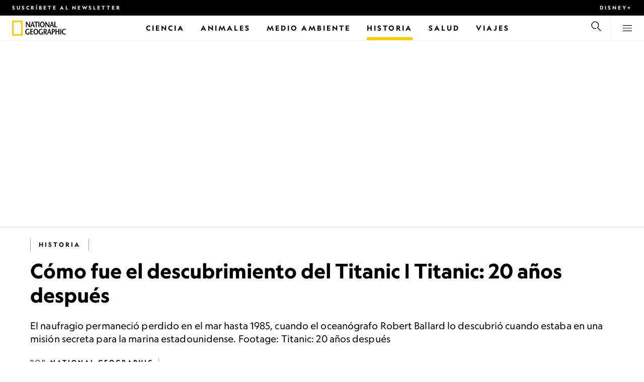

--- FILE ---
content_type: text/html
request_url: https://www.nationalgeographicla.com/video/historia/como-fue-el-descubrimiento-del-titanic-titanic-20-anos-despues
body_size: 18062
content:
<!DOCTYPE html><html lang="es-mx" dir="ltr" prefix="content: http://purl.org/rss/1.0/modules/content/  dc: http://purl.org/dc/terms/  foaf: http://xmlns.com/foaf/0.1/  og: http://ogp.me/ns#  rdfs: http://www.w3.org/2000/01/rdf-schema#  schema: http://schema.org/  sioc: http://rdfs.org/sioc/ns#  sioct: http://rdfs.org/sioc/types#  skos: http://www.w3.org/2004/02/skos/core#  xsd: http://www.w3.org/2001/XMLSchema#" xmlns="http://www.w3.org/1999/xhtml" xmlns:fb="https://www.facebook.com/2008/fbml" xmlns:og="http://ogp.me/ns#"><head><title data-head="true">Cómo fue el descubrimiento del Titanic | Titanic: 20 años después | National Geographic | National Geographic</title><meta data-head="true" name="title" content="Cómo fue el descubrimiento del Titanic | Titanic: 20 años después | National Geographic"/><meta data-head="true" name="date" scheme="W3CDTF" content="2023-03-29T16:26:23Z"/><meta data-head="true" name="publicationDate" content="29/03/2023"/><meta data-head="true" name="description" content="El naufragio permaneció perdido en el mar hasta 1985, cuando el oceanógrafo Robert Ballard lo descubrió cuando estaba en una misión secreta para la marina estadounidense.Footage: Titanic: 20 años después"/><meta data-head="true" name="keywords" content="Historia,Historia, Lugares Históricos, Titanic, Pecio, Barcos, Transporte, Gente y Cultura,Video, Cultura e historia, Nat Geo Channel"/><meta data-head="true" name="localPrimaryTerm" content="Historia"/><meta data-head="true" name="englishPrimaryTerm" content="History and Civilization"/><meta data-head="true" property="og:type" content="article"/><meta data-head="true" property="og:url" content="https://www.nationalgeographicla.com/video/historia/como-fue-el-descubrimiento-del-titanic-titanic-20-anos-despues"/><meta data-head="true" property="og:title" content="Cómo fue el descubrimiento del Titanic | Titanic: 20 años después"/><meta data-head="true" property="og:updated_time" content="2023-03-29T16:26:23Z"/><meta data-head="true" property="og:description" content="El naufragio permaneció perdido en el mar hasta 1985, cuando el oceanógrafo Robert Ballard lo descubrió cuando estaba en una misión secreta para la marina estadounidense.Footage: Titanic: 20 años después"/><meta data-head="true" property="og:image" content="https://static.nationalgeographicla.com/files/styles/image_3200/public/titanic-thumbnail0.jpg?w=1600&amp;h=900"/><meta data-head="true" property="og:image:alt" content="Cómo fue el descubrimiento del Titanic | Titanic: 20 años después | National Geographic"/><meta data-head="true" property="og:image:width" content="1600"/><meta data-head="true" property="og:image:height" content="900"/><meta data-head="true" property="og:image:type" content="image/jpeg"/><meta data-head="true" property="twitter:title" content="Cómo fue el descubrimiento del Titanic | Titanic: 20 años después | National Geographic"/><meta data-head="true" property="article:modified_time" content="2023-03-29T16:26:23Z"/><meta data-head="true" property="article:published_time" content="2023-03-21T21:00:20Z"/><meta data-head="true" property="article:section" content="Historia"/><meta data-head="true" property="article:tag" content="Historia"/><meta data-head="true" property="article:tag" content="Lugares Históricos"/><meta data-head="true" property="article:tag" content="Titanic"/><meta data-head="true" property="article:tag" content="Pecio"/><meta data-head="true" property="article:tag" content="Barcos"/><meta data-head="true" property="article:tag" content="Transporte"/><meta data-head="true" property="article:tag" content="Gente y Cultura"/><meta data-head="true" property="article:tag" content="Video"/><meta data-head="true" property="article:tag" content="Cultura e historia"/><meta data-head="true" property="article:tag" content="Nat Geo Channel"/><link data-head="true" rel="canonical" href="https://www.nationalgeographicla.com/video/historia/como-fue-el-descubrimiento-del-titanic-titanic-20-anos-despues"/><link data-head="true" rel="image_src" href="https://static.nationalgeographicla.com/files/styles/image_3200/public/titanic-thumbnail0.jpg?w=1600"/><script data-head="true" type="application/ld+json">{"@context":"https://schema.org","@graph":[{"@type":"VideoObject","name":"Cómo fue el descubrimiento del Titanic | Titanic: 20 años después","description":"El naufragio permaneció perdido en el mar hasta 1985, cuando el oceanógrafo Robert Ballard lo descubrió cuando estaba en una misión secreta para la marina estadounidense.Footage: Titanic: 20 años después","thumbnailUrl":"https://static.nationalgeographicla.com/files/styles/image_3200/public/titanic-thumbnail0.jpg?w=200&h=113","uploadDate":"2023-03-29T16:26:23Z","dateModified":"2023-03-29T16:26:23Z","contentUrl":"https://sire-ngcbg-pmd.fichub.com/mpx/FLAC_FOD_LATAM/1023/454/titanic20yearslaterwithjamescameron-clip01_2185062467988_mp4_video_1920x1080_4000000_primary_audio_eng_6.mp4","embedUrl":"https://www.nationalgeographicla.com/video/historia/como-fue-el-descubrimiento-del-titanic-titanic-20-anos-despues","publisher":{"@type":"Organization","@id":"https://www.nationalgeographicla.com/","name":"National Geographic","url":"https://www.nationalgeographicla.com/","logo":{"@type":"ImageObject","url":"https://www.nationalgeographicla.com/images/logo.png"}},"author":{"@type":"Person","name":"National Geographic"},"mainEntityOfPage":"https://www.nationalgeographicla.com/video/historia/como-fue-el-descubrimiento-del-titanic-titanic-20-anos-despues","image":{"@type":"ImageObject","url":"https://static.nationalgeographicla.com/files/styles/image_3200/public/titanic-thumbnail0.jpg?w=1900&h=1069","width":1900,"height":1069,"caption":"Titanic thumbnail","name":"Titanic-thumbnail0.jpg","alternateName":"titanic-thumbnail0"}}]}</script><script>window.NATGEO_CONFIG_HASH = "592dce016b2f40d07643287dab9e2a8039ec7565";window.googletag = window.googletag || { cmd: [] };window.dataLayer = window.dataLayer || []; window.dataLayer.push({'gtm.start': new Date().getTime(), event: 'gtm.js'});</script><meta charset="utf8"/><link rel="preload" href="/fonts/geographeditweb-regular.woff2" as="font" type="font/woff2" crossorigin="anonymous"/><link rel="preload" href="/fonts/geographedit-medium.woff2" as="font" type="font/woff2" crossorigin="anonymous"/><link rel="preload" href="/fonts/geographeditweb-bold.woff2" as="font" type="font/woff2" crossorigin="anonymous"/><link rel="preload" href="/config/raw-config.json?592dce016b2f40d07643287dab9e2a8039ec7565" as="fetch" type="application/json" crossorigin="anonymous"/><style id="global-css">@font-face{font-family:GeoEditRegular;font-display:swap;src:url(/fonts/geographeditweb-regular.woff2) format('woff2')}@font-face{font-family:GeoWebRegular;font-feature-settings:"swsh";font-display:swap;src:url(/fonts/geographeditweb-regular.woff2) format('woff2')}@font-face{font-family:GeoEditMedium;font-display:swap;src:url(/fonts/geographedit-medium.woff2) format('woff2')}@font-face{font-family:GeoEditBold;font-display:swap;src:url(/fonts/geographeditweb-bold.woff2) format('woff2')}@font-face{font-family:GeoWebBold;font-feature-settings:"swsh";font-display:swap;src:url(/fonts/geographeditweb-bold.woff2) format('woff2')}@font-face{font-family:Grosvenor;font-display:swap;src:url(/fonts/grosvenor-book-regular.min.woff2) format('woff2')}*,::after,::before{box-sizing:inherit}::selection{background:#fc0}body{margin:0;padding:0;font-size:100%;line-height:1.5;font-family:Grosvenor,serif;box-sizing:border-box;-ms-text-size-adjust:100%;-webkit-text-size-adjust:100%}article,aside,details,figcaption,figure,footer,header,hgroup,main,nav,section,summary{display:block}dl,ol,ul{margin:0;padding:0}li{margin:0;padding:0;list-style:none}audio,canvas,progress,video{display:inline-block;vertical-align:baseline}img{height:auto;border:none;max-width:100%}svg:not(:root){overflow:hidden}a{text-decoration:none}a:active,a:focus,a:hover,a:visited{outline-width:0;outline:0}p{margin:0}button,input,select,textarea{font:inherit;margin:0}button,input{overflow:visible}fieldset{border:1px solid silver;margin:0 2px;padding:.35em .625em .75em}textarea{overflow:auto}[type=checkbox],[type=radio]{box-sizing:border-box;padding:0}audio:not([controls]){display:none;height:0}[hidden]{display:none}a{background:0 0}abbr[title]{border-bottom:1px dotted}b,strong{font-weight:700}img{border:0}svg:not(:root){overflow:hidden}figure{margin:0}fieldset{border:1px solid silver;margin:0 2px;padding:.35em .625em .75em}button,input,select,textarea{font-family:inherit;font-size:100%;margin:0}button,input{line-height:normal}button,html input[type=button],input[type=reset],input[type=submit]{-webkit-appearance:button;cursor:pointer}button[disabled],html input[disabled]{cursor:default}input[type=checkbox],input[type=radio]{box-sizing:border-box;padding:0}input[type=search]{-webkit-appearance:textfield;box-sizing:content-box}input[type=search]::-webkit-search-cancel-button,input[type=search]::-webkit-search-decoration{-webkit-appearance:none}textarea{overflow:auto;vertical-align:top}table{border-collapse:collapse;border-spacing:0}@keyframes fadein{from{opacity:0}to{opacity:1}}@keyframes fadeout{from{opacity:1}to{opacity:0}}*{margin:0;padding:0}.open-dropdown{position:static;height:100vh;overflow:hidden}.open-dropdown .grid-row{contain:none}</style><link rel="preconnect" href="https://static.nationalgeographicla.com" crossorigin="anonymous"/><link rel="preconnect" href="https://www.googletagmanager.com" crossorigin="anonymous"/><meta name="viewport" content="width=device-width, initial-scale=1, shrink-to-fit=no"/><link rel="shortcut icon" href="/favicon.ico" type="image/vnd.microsoft.icon"/><link rel="apple-touch-icon" sizes="228x228" href="/apple-touch-icon.png?v=7a4260241130277a670aed37636a9551"/><link rel="apple-touch-icon" sizes="120x120" href="/apple-touch-icon-120x120.png?v=7a4260241130277a670aed37636a9551"/><link rel="apple-touch-icon" sizes="228x228" href="/apple-touch-icon-precomposed.png?v=7a4260241130277a670aed37636a9551"/><link rel="apple-touch-icon" sizes="120x120" href="/apple-touch-icon-120x120-precomposed.png?v=7a4260241130277a670aed37636a9551"/><meta name="google-site-verification" content="m9UsgT9JOH5f9ZsrAAvg7d-7IOoVmIIWUJi6f9U_h1c"/><meta property="twitter:card" content="summary_large_image"/><meta name="robots" content="max-image-preview:large, max-snippet:-1, max-video-preview:-1"/><meta property="fb:app_id" content="145574803450"/><meta property="og:site_name" content="National Geographic"/><meta property="twitter:site" content/><meta property="twitter:creator" content/><meta property="article:author" content/></head><body><span id="___header-code-custom"><script> function gtag(){dataLayer.push(arguments);} gtag('consent', 'default', { ad_storage: "granted", analytics_storage: "granted", ad_user_data: "granted", ad_personalization: "granted", 'wait_for_update': 500 }); </script></span><div id="___app"><div class="page-content"><style data-emotion="css 1w2aqb1">.css-1w2aqb1{z-index:296;position:relative;}</style><div class="headers-container css-1w2aqb1"><nav><style data-emotion="css 1qrh9tb">.css-1qrh9tb{height:31px;max-height:31px;list-style-type:none;background:#000;width:100%;padding:0.5rem 1rem;margin:0;overflow:hidden;}@media (min-width: 768px){.css-1qrh9tb{padding:0.5rem 1.5rem;}}</style><ul class="css-1qrh9tb"><style data-emotion="css dv0i6q">.css-dv0i6q{display:block;float:left;color:#fff;margin:0 2rem 0 0;padding:0;line-height:0;}.css-dv0i6q:last-child{float:right;margin:0;}</style><li class="css-dv0i6q"><style data-emotion="css xor9u1">.css-xor9u1{font-family:GeoWebBold,sans-serif;font-feature-settings:'swsh';font-weight:400;letter-spacing:3px;line-height:1.5;font-style:normal;color:#fff;font-size:0.625rem;text-transform:uppercase;}.css-xor9u1:hover{color:#ccc;}</style><a href="#showNewsletter=true" class="css-xor9u1">Suscríbete al newsletter</a></li><style data-emotion="css qr6o7z">.css-qr6o7z{display:block;float:left;color:#fff;margin:0 2rem 0 0;padding:0;line-height:0;display:none;}@media (min-width: 768px){.css-qr6o7z{display:block;}}.css-qr6o7z:last-child{float:right;margin:0;}</style><li class="css-qr6o7z"><a target="_blank" href="https://disneyplus.com?cid=DTCI-Synergy-NatGeoPartners-Site-Acquisition-LATAMLaunch-AIILATAM-DisneyPlus-DisneyPlus-SSLA-NavLink-NationalGeographicla.com_sustain_navmenu-NA" rel="noopener noreferrer nofollow" class="topbardisney css-xor9u1">Disney+</a></li></ul></nav><style data-emotion="css 1161qt5">.css-1161qt5{padding-top:0px;}</style><div class="css-1161qt5"><style data-emotion="css 1aue1mq">.css-1aue1mq{height:50px;max-height:50px;display:-webkit-box;display:-webkit-flex;display:-ms-flexbox;display:flex;-webkit-box-pack:justify;-webkit-justify-content:space-between;justify-content:space-between;-webkit-align-items:center;-webkit-box-align:center;-ms-flex-align:center;align-items:center;top:0;left:0;background-color:#fff;border-bottom:1px solid #f2f2f2;}</style><nav id="main-navigation-nav" data-is-sticky="false" class="css-1aue1mq"><style data-emotion="css 1tx1uz0">.css-1tx1uz0 a{display:block;margin-left:1rem;}@media (min-width: 768px){.css-1tx1uz0 a{margin-left:1.5rem;}}.css-1tx1uz0 svg{display:block;}</style><div class="css-1tx1uz0"><a href="/" title="National Geographic" aria-label="National Geographic"><svg xmlns="http://www.w3.org/2000/svg" viewBox="0 0 84.43 120.98" aria-label="National Geographic" width="21" height="30"><title>National Geographic</title><path style="fill:#fc0;" d="M0,121V0H84.43V121H0ZM72.22,108.8V12.18H12.17V108.8H72.22Z"></path></svg></a></div><style data-emotion="css 1enqco9">.css-1enqco9{min-width:95px;margin-left:5px;font-family:GeoWebBold,sans-serif;font-feature-settings:'swsh';font-size:0.875rem;line-height:initial;letter-spacing:0.1875rem;text-transform:uppercase;color:#000;}.css-1enqco9 a{display:block;color:inherit;height:26px;}.css-1enqco9 svg{height:26px;}.css-1enqco9 h1{font-size:inherit;font-weight:unset;margin:0;padding:0;}@media (min-width: 768px){.css-1enqco9{font-size:1rem;}}</style><div class="css-1enqco9"><a href="/"><style data-emotion="css eivff4">.css-eivff4{display:none;}</style><span title="National Geographic" class="css-eivff4">National Geographic</span><svg xmlns="http://www.w3.org/2000/svg" viewBox="0 0 309.33 98.77" aria-label="National Geographic"><title>National Geographic</title><path d="M37.33,42.83H32.1c-6.86-9.68-13.66-19.31-20.45-30.2H11.59v30.2H5.81V0.73H11c6.86,9.62,13.66,19.19,20.39,30h0.12v-30h5.78V42.83Z"></path><path d="M51,26.17C52.73,20.64,54.41,15.52,55.92,9H56c1.68,6.5,3.19,11.62,4.75,17.15H51ZM53.81,0.73L39.26,42.83h6.26l3.67-11.49H61.87l3.31,11.49h8.06L59.83,0.73h-6Z"></path><path d="M80,42.83V6.37H69V0.73H98.33V6.37H87.26V42.83H80Z"></path><path d="M100.68,42.83V0.73h7.16V42.83h-7.16Z"></path><path d="M130.09,37.54c-7.52,0-10.17-8.31-10.17-16.36,0-7.76,3-15.16,10.17-15.16s10.16,7.4,10.16,15.16C140.26,29.23,137.61,37.54,130.09,37.54Zm0,6c11,0,17.87-9.8,17.87-22.37C148,9.38,140.38,0,130.09,0s-17.87,9.38-17.87,21.18C112.23,33.75,119.08,43.55,130.09,43.55Z"></path><path d="M183.87,42.83h-5.23c-6.86-9.68-13.66-19.31-20.45-30.2h-0.06v30.2h-5.77V0.73h5.24c6.86,9.62,13.65,19.19,20.39,30h0.12v-30h5.77V42.83Z"></path><path d="M197.58,26.17C199.27,20.64,201,15.52,202.46,9h0.12c1.69,6.5,3.19,11.62,4.75,17.15h-9.75Zm2.77-25.44L185.79,42.83h6.26l3.67-11.49h12.69l3.31,11.49h8.06L206.37,0.73h-6Z"></path><path d="M221.89,0.73H229V37.18H243.3v5.65H221.89V0.73Z"></path><path d="M32.89,78.06V95.44a33.11,33.11,0,0,1-12,2.59C8.53,98,.71,88.41.71,76c0-11.49,7.82-21.53,20.45-21.53a18,18,0,0,1,10.23,3.25l-2.35,5a15.65,15.65,0,0,0-7.7-2.22c-7.7,0-12.94,6.08-12.94,15.64,0,10,6,15.88,12.21,15.88a10.63,10.63,0,0,0,5.05-1V78.06h7.22Z"></path><path d="M58.7,60.86h-12V72.41H58.46v5.65H46.66v13.6h14.2v5.66H39.45V55.2H58.7v5.66Z"></path><path d="M81,92c-7.52,0-10.17-8.3-10.17-16.36,0-7.76,3-15.16,10.17-15.16s10.17,7.4,10.17,15.16C91.12,83.72,88.47,92,81,92Zm0,6c11,0,17.87-9.8,17.87-22.37,0-11.79-7.58-21.18-17.87-21.18S63.09,63.86,63.09,75.65C63.09,88.22,69.95,98,81,98Z"></path><path d="M133.47,78.06V95.44a33.11,33.11,0,0,1-12,2.59c-12.39,0-20.21-9.62-20.21-22,0-11.49,7.82-21.53,20.46-21.53A18,18,0,0,1,132,57.73l-2.35,5a15.64,15.64,0,0,0-7.7-2.22c-7.7,0-12.93,6.08-12.93,15.64,0,10,6,15.88,12.21,15.88a10.63,10.63,0,0,0,5.05-1V78.06h7.22Z"></path><path d="M147.31,60.86h3.19c4.27,0,6.67,2.46,6.67,6.79,0,5.65-3.43,8.18-6.86,8.36-0.72.06-2.4,0.12-3,.19V60.86Zm18.29,36.45-8.48-17.45a14.16,14.16,0,0,0,7.28-12.51c0-8.19-5-12.16-13.05-12.16H140.09V97.31h7.22V81.43h3.25l6.8,15.88h8.24Z"></path><path d="M177.5,80.65c1.68-5.53,3.37-10.65,4.87-17.14h0.12c1.69,6.49,3.19,11.61,4.76,17.14H177.5Zm2.77-25.45L165.71,97.31H172l3.67-11.49h12.69l3.31,11.49h8.06L186.29,55.2h-6Z"></path><path d="M213.24,55.2H202V97.31h7.22V81.43h3.25c8.6,0,13.84-7,13.84-14.07C226.29,59.17,221.3,55.2,213.24,55.2Zm-1,20.81c-0.74.06-2.5,0.12-3,.17V60.86h3.25c4.21,0,6.62,2.46,6.62,6.79C219.07,73.31,215.64,75.83,212.22,76Z"></path><path d="M259.74,97.31h-7.22V77h-15V97.31h-7.16V55.2h7.16V71.38h15V55.32h7.22v42Z"></path><path d="M266.66,97.31V55.2h7.16V97.31h-7.16Z"></path><path d="M306.3,62.84a15.16,15.16,0,0,0-7.4-2.34c-7.34,0-12.69,6.08-12.69,15.64,0,10,5.9,15.88,12.87,15.88a13.61,13.61,0,0,0,7.22-2.11l2,5.24A18.33,18.33,0,0,1,298.78,98c-12.39,0-20.21-9.62-20.21-22,0-11.49,7.76-21.53,20.33-21.53a17.78,17.78,0,0,1,9.69,3.25Z"></path></svg></a></div><style data-emotion="css typcc9">.css-typcc9{display:inline-block;-webkit-box-flex:2;-webkit-flex-grow:2;-ms-flex-positive:2;flex-grow:2;display:grid;place-items:center;font-size:0.875rem;line-height:initial;}</style><div class="css-typcc9"><style data-emotion="css n21sqs">.css-n21sqs{display:none;}@media (min-width: 1024px){.css-n21sqs{display:-webkit-box;display:-webkit-flex;display:-ms-flexbox;display:flex;-webkit-box-pack:center;-ms-flex-pack:center;-webkit-justify-content:center;justify-content:center;-webkit-align-items:center;-webkit-box-align:center;-ms-flex-align:center;align-items:center;}.css-n21sqs li{height:49px;font-family:GeoWebBold,sans-serif;font-feature-settings:'swsh';font-size:0.875rem;letter-spacing:0.1875rem;text-transform:uppercase;margin:0 1rem;color:#000;}.css-n21sqs li a{height:49px;line-height:15px;color:inherit;display:grid;place-items:center;}.css-n21sqs li a:hover{color:#999;}.css-n21sqs li:hover{box-shadow:inset 0 -6px 0 0 #fc0;}}</style><ul class="css-n21sqs"><li class="css-0"><a href="/ciencia" title="Ciencia" aria-label="Ciencia"><span>Ciencia</span></a></li><li class="css-0"><a href="/animales" title="Animales" aria-label="Animales"><span>Animales</span></a></li><li class="css-0"><a href="/medio-ambiente" title="Medio Ambiente" aria-label="Medio Ambiente"><span>Medio Ambiente</span></a></li><style data-emotion="css 1inn4vp">.css-1inn4vp{box-shadow:inset 0 -6px 0 0 #fc0;}</style><li class="css-1inn4vp"><a href="/historiaycultura" title="Historia" aria-label="Historia"><span>Historia</span></a></li><li class="css-0"><a href="/salud" title="Salud" aria-label="Salud"><span>Salud</span></a></li><li class="css-0"><a href="/tema/contenido/viaje-y-aventuras" title="Viajes" aria-label="Viajes"><span>Viajes</span></a></li></ul></div><style data-emotion="css-global 1nsmg9x">body:has(input[type='checkbox']#search-toggle:checked){overflow:hidden;}body:has(input[type='checkbox']#search-toggle:checked) #main-navigation-nav[data-is-sticky='true']{-webkit-transition:none;transition:none;-webkit-transform:unset;-moz-transform:unset;-ms-transform:unset;transform:unset;}</style><style data-emotion="css 1f9j76h">.css-1f9j76h{display:grid;place-items:right;height:50px;padding:0 1rem;display:grid;place-items:center;line-height:initial;}.css-1f9j76h svg{cursor:pointer;}</style><div title="Buscar" class="css-1f9j76h"><label for="search-toggle"><span class="css-eivff4">Buscar</span><style data-emotion="css 1oyrcvo">.css-1oyrcvo{height:24px;width:24px;fill:currentColor;display:inline-block;}</style><svg viewBox="0 0 1024 1024" aria-label="Search" width="24" height="24" class="css-1oyrcvo"><path transform="scale(1, -1) translate(0, -960)" d="M853.4 48h87.8l-276.8 276.8c105.4 126 99 314.4-19.2 432.6-125 125-328.6 125-453.8 0-125-125-125-328.6 0-453.8 91-91 223.4-115.8 337-74.4l-49.2 49.2c-85-20.4-178.2 2.4-244.4 68.6-101.2 101.2-101.2 265.8 0 367s265.8 101.2 367 0 101.2-265.8 0-367c-7.8-7.8-16.2-15.2-24.8-21.8l0.6-0.6-0.6-0.4 276.4-276.2z"></path></svg></label></div><style data-emotion="css 1v7bzte">.css-1v7bzte{display:none;}.css-1v7bzte:checked~.modal-search{display:block;z-index:999;}</style><input type="checkbox" id="search-toggle" class="css-1v7bzte"/><style data-emotion="css 1e28ceo">.css-1e28ceo{display:none;position:fixed;left:0;right:0;top:0;bottom:0;width:100%;height:100%;overflow-y:auto;background-color:#000;z-index:-999;}</style><div class="modal-search css-1e28ceo"><style data-emotion="css iib3vq">.css-iib3vq{position:absolute;top:50%;left:50%;-webkit-transform:translateY(-50%) translateX(-50%);-moz-transform:translateY(-50%) translateX(-50%);-ms-transform:translateY(-50%) translateX(-50%);transform:translateY(-50%) translateX(-50%);width:85%;max-width:1600px;}</style><form action="/search" method="GET" class="css-iib3vq"><style data-emotion="css 1eeeob5">.css-1eeeob5{border-bottom:2px solid white;display:-webkit-box;display:-webkit-flex;display:-ms-flexbox;display:flex;-webkit-align-items:center;-webkit-box-align:center;-ms-flex-align:center;align-items:center;padding:10px;background:transparent;}</style><div class="css-1eeeob5"><style data-emotion="css 1ntr0vx">.css-1ntr0vx{margin:0 16px 0 8px;}</style><span class="css-1ntr0vx"><style data-emotion="css v4j56b">.css-v4j56b{height:24px;width:24px;color:white;fill:currentColor;display:block;}@media (min-width: 768px){.css-v4j56b{height:36px;width:36px;}}@media (min-width: 1024px){.css-v4j56b{height:48px;width:48px;}}</style><svg viewBox="0 0 1024 1024" aria-label="Search" width="24" height="24" class="css-v4j56b"><path transform="scale(1, -1) translate(0, -960)" d="M853.4 48h87.8l-276.8 276.8c105.4 126 99 314.4-19.2 432.6-125 125-328.6 125-453.8 0-125-125-125-328.6 0-453.8 91-91 223.4-115.8 337-74.4l-49.2 49.2c-85-20.4-178.2 2.4-244.4 68.6-101.2 101.2-101.2 265.8 0 367s265.8 101.2 367 0 101.2-265.8 0-367c-7.8-7.8-16.2-15.2-24.8-21.8l0.6-0.6-0.6-0.4 276.4-276.2z"></path></svg></span><style data-emotion="css 1dcpudq">.css-1dcpudq{font-size:26px;font-size:26px;background:transparent;font-family:GeoWebBold,sans-serif;font-feature-settings:'swsh';letter-spacing:3px;line-height:1.5;font-style:normal;color:#fff;border:none;outline:0;width:100%;text-transform:uppercase;}@media (min-width: 768px){.css-1dcpudq{font-size:45px;}}@media (min-width: 1024px){.css-1dcpudq{font-size:60px;}}</style><input name="q" type="text" placeholder="Buscar" autocomplete="on" class="css-1dcpudq"/></div></form><style data-emotion="css zp6ze2">.css-zp6ze2{position:absolute;top:2rem;right:2rem;width:24px;height:24px;z-index:999;}.css-zp6ze2 svg{cursor:pointer;}</style><div title="Cerrar" class="css-zp6ze2"><label for="search-toggle"><span class="css-eivff4">Cerrar</span><style data-emotion="css 1ac2vu9">.css-1ac2vu9{height:24px;width:24px;color:#fff;fill:currentColor;display:inline-block;}</style><svg viewBox="0 0 1024 1024" aria-label="Close" width="24" height="24" class="css-1ac2vu9"><path transform="scale(1, -1) translate(0, -960)" d="M132.422 784.297l43.416 43.416 715.868-715.868-43.416-43.416-715.868 715.868zM132.422 111.703l715.868 715.868 43.416-43.416-715.868-715.868-43.416 43.416z"></path></svg></label></div></div><style data-emotion="css-global o3obud">body:has(input[type='checkbox']#menu-toggle:checked){overflow:hidden;}body:has(input[type='checkbox']#menu-toggle:checked) #main-navigation-nav[data-is-sticky='true']{-webkit-transition:none;transition:none;-webkit-transform:unset;-moz-transform:unset;-ms-transform:unset;transform:unset;}</style><style data-emotion="css 1c16hwf">.css-1c16hwf{height:50px;padding:0 1rem;display:grid;border-left:1px solid #f2f2f2;place-items:center;line-height:initial;}@media (min-width: 768px){.css-1c16hwf{padding:0 1.5rem;}}.css-1c16hwf >label{max-height:18px;}.css-1c16hwf svg{cursor:pointer;}</style><div title="Menu" class="css-1c16hwf"><label for="menu-toggle"><span class="css-eivff4">Menu</span><style data-emotion="css 1o1ujms">.css-1o1ujms{height:18px;width:18px;fill:currentColor;display:inline-block;}</style><svg viewBox="0 0 1024 1024" aria-label="Hamburger" width="18" height="18" class="css-1o1ujms"><path transform="scale(1, -1) translate(0, -960)" d="M4 784h1016v-60h-1016v60zM4 478h1016v-60h-1016v60zM4 172h1016v-60h-1016v60z"></path></svg></label></div><style data-emotion="css 17nk9wg">.css-17nk9wg{display:none;}.css-17nk9wg:checked~.modal-menu{display:block;z-index:999;}</style><input type="checkbox" id="menu-toggle" class="css-17nk9wg"/><style data-emotion="css rwil6h">.css-rwil6h{display:none;position:fixed;left:0;right:0;top:0;bottom:0;width:100%;overflow-y:auto;background-color:#000;z-index:-999;}</style><div class="modal-menu css-rwil6h"><style data-emotion="css y7ihec">.css-y7ihec{position:relative;z-index:2;overflow:hidden;padding:5rem 1.5rem 8rem 1.5rem;}@media (min-width: 768px){.css-y7ihec{padding:5rem 2rem 8rem 2rem;}}@media (min-width: 1024px){.css-y7ihec{padding:5rem;}}</style><div class="css-y7ihec"><style data-emotion="css 31xusd">@media (min-width: 768px){.css-31xusd{float:left;width:58%;}}</style><div class="css-31xusd"><div><style data-emotion="css efvglr">.css-efvglr{font-family:GeoWebBold,sans-serif;font-feature-settings:'swsh';font-size:0.875rem;line-height:initial;letter-spacing:0.1875rem;text-transform:uppercase;color:#a5a5a5;}@media (min-width: 768px){.css-efvglr{font-size:1rem;}}</style><h3 class="css-efvglr">Explorar</h3><style data-emotion="css 170v4n6">.css-170v4n6{font-family:GeoWebBold,sans-serif;font-feature-settings:'swsh';font-size:1.1875rem;letter-spacing:0.1875rem;text-transform:uppercase;}@media (min-width: 768px){.css-170v4n6{font-size:2rem;}}.css-170v4n6 li{margin-top:1.5rem;line-height:initial;}.css-170v4n6 li a{color:#fff;}.css-170v4n6 li a:hover{color:#fff;}@media (min-width: 768px){.css-170v4n6 li a{color:#a5a5a5;}}@media (min-width: 768px){.css-170v4n6 li{margin-top:2.5rem;}.css-170v4n6 li:first-of-type{margin-top:2rem;}}</style><nav title="Explorar" class="css-170v4n6"><style data-emotion="css 1t9sqkg">.css-1t9sqkg{display:block;}@media (min-width: 768px){.css-1t9sqkg{display:none;}}</style><ul class="css-1t9sqkg"><li><a href="/ciencia" title="Ciencia" aria-label="Ciencia">Ciencia</a></li><li><a href="/animales" title="Animales" aria-label="Animales">Animales</a></li><li><a href="/medio-ambiente" title="Medio Ambiente" aria-label="Medio Ambiente">Medio Ambiente</a></li><li><a href="/historiaycultura" title="Historia" aria-label="Historia">Historia</a></li><li><a href="/salud" title="Salud" aria-label="Salud">Salud</a></li><li><a href="/tema/contenido/viaje-y-aventuras" title="Viajes" aria-label="Viajes">Viajes</a></li></ul><ul><li><a href="/foto-del-dia" title="Foto del día" aria-label="Foto del día">Foto del día</a></li><li><a href="/fotografia" title="Fotografía" aria-label="Fotografía">Fotografía</a></li><li><a href="/videos" title="Video" aria-label="Video">Video</a></li></ul></nav></div><style data-emotion="css v1ygcs">.css-v1ygcs{display:none;}@media (min-width: 768px){.css-v1ygcs{display:block;}}</style><div class="css-v1ygcs"><style data-emotion="css 1u3nb5p">.css-1u3nb5p{margin-top:2.5rem;}@media (min-width: 768px){.css-1u3nb5p{margin-top:5rem;}}</style><div class="css-1u3nb5p"><style data-emotion="css 3ljmmh">.css-3ljmmh{display:block;font-size:0.75rem;font-family:GeoWebBold,sans-serif;font-feature-settings:'swsh';line-height:initial;letter-spacing:0.1875rem;text-transform:uppercase;color:#a5a5a5;}@media (min-width: 768px){.css-3ljmmh{font-size:0.875rem;}}</style><h3 class="css-3ljmmh">SUSCRIPCIÓN</h3><style data-emotion="css 1twbgnx">.css-1twbgnx{display:inline-block;font-family:GeoWebBold,sans-serif;font-feature-settings:'swsh';font-size:0.75rem;letter-spacing:0.1875rem;text-transform:uppercase;}@media (min-width: 768px){.css-1twbgnx{font-size:2rem;}}.css-1twbgnx li{margin-top:1.5rem;}.css-1twbgnx li a{color:#fff;}.css-1twbgnx li a:hover{color:#fff;}@media (min-width: 768px){.css-1twbgnx li a{color:#a5a5a5;}}@media (min-width: 768px){.css-1twbgnx li{margin:3rem 0;padding:0;border:none;}.css-1twbgnx li:first-of-type{margin-top:2rem;}}</style><nav title="SUSCRIPCIÓN" class="css-1twbgnx"><ul><li><a href="#showNewsletter=true" title="Suscríbete al newsletter" aria-label="Suscríbete al newsletter"><style data-emotion="css 3xym39">.css-3xym39{display:inline;}@media (min-width: 768px){.css-3xym39{display:none;}}</style><span class="css-3xym39">Suscríbete al newsletter</span><style data-emotion="css 1wclmit">.css-1wclmit{display:none;}@media (min-width: 768px){.css-1wclmit{display:inline;}}</style><span class="css-1wclmit">Suscríbete al newsletter</span></a></li><li><a target="_blank" title="Disney+" aria-label="Disney+" href="https://disneyplus.com?cid=DTCI-Synergy-NatGeoPartners-Site-Acquisition-LATAMLaunch-AIILATAM-DisneyPlus-DisneyPlus-SSLA-NavLink-NationalGeographicla.com_sustain_navmenu-NA" rel="noopener noreferrer nofollow"><span class="css-3xym39">Disney+</span><span class="css-1wclmit">Disney+</span></a></li></ul></nav></div></div></div><style data-emotion="css 15pl46p">@media (min-width: 768px){.css-15pl46p{float:right;width:40%;}}</style><div class="css-15pl46p"><style data-emotion="css 1pjg709">.css-1pjg709{margin-top:2.5rem;}@media (min-width: 768px){.css-1pjg709{margin:0;}}</style><div class="css-1pjg709"><style data-emotion="css 1d6x4oi">.css-1d6x4oi{font-family:GeoWebBold,sans-serif;font-feature-settings:'swsh';font-size:0.75rem;line-height:initial;letter-spacing:0.1875rem;text-transform:uppercase;color:#a5a5a5;}@media (min-width: 768px){.css-1d6x4oi{font-size:1rem;}}</style><h3 class="css-1d6x4oi">Descubre más de National Geographic</h3><style data-emotion="css 1e9v5py">.css-1e9v5py{font-family:GeoWebBold,sans-serif;font-feature-settings:'swsh';font-size:0.875rem;letter-spacing:0.1875rem;text-transform:uppercase;}@media (min-width: 768px){.css-1e9v5py{font-size:1.1875rem;}}.css-1e9v5py li{margin-top:1.5rem;line-height:initial;}.css-1e9v5py li a{color:#fff;}.css-1e9v5py li a:hover{color:#fff;}@media (min-width: 768px){.css-1e9v5py li a{color:#a5a5a5;}}@media (min-width: 768px){.css-1e9v5py li{margin-top:2rem;}}</style><nav title="Descubre más de National Geographic" class="css-1e9v5py"><ul><li><a href="/tema" title="Temas, autores y fotógrafos" aria-label="Temas, autores y fotógrafos">Temas, autores y fotógrafos</a></li><li><a href="/exploradores" title="Exploradores " aria-label="Exploradores ">Exploradores </a></li></ul></nav></div><div class="css-1t9sqkg"><div class="css-1u3nb5p"><h3 class="css-3ljmmh">SUSCRIPCIÓN</h3><nav title="SUSCRIPCIÓN" class="css-1twbgnx"><ul><li><a href="#showNewsletter=true" title="Suscríbete al newsletter" aria-label="Suscríbete al newsletter"><span class="css-3xym39">Suscríbete al newsletter</span><span class="css-1wclmit">Suscríbete al newsletter</span></a></li><li><a target="_blank" title="Disney+" aria-label="Disney+" href="https://disneyplus.com?cid=DTCI-Synergy-NatGeoPartners-Site-Acquisition-LATAMLaunch-AIILATAM-DisneyPlus-DisneyPlus-SSLA-NavLink-NationalGeographicla.com_sustain_navmenu-NA" rel="noopener noreferrer nofollow"><span class="css-3xym39">Disney+</span><span class="css-1wclmit">Disney+</span></a></li></ul></nav></div></div><div class="css-1u3nb5p"><style data-emotion="css 10yjpq4">.css-10yjpq4{font-family:GeoWebBold,sans-serif;font-feature-settings:'swsh';font-size:0.75rem;letter-spacing:0.1875rem;text-transform:uppercase!important;}@media (min-width: 768px){.css-10yjpq4{font-family:GeoWebBold,sans-serif;font-feature-settings:'swsh';font-size:0.875rem;}}.css-10yjpq4 button{text-align:left;letter-spacing:0.1875rem;text-transform:uppercase!important;}</style><nav class="css-10yjpq4"><style data-emotion="css ruxjmg">.css-ruxjmg{margin-left:-20px;}</style><div class="css-ruxjmg"></div><ul><style data-emotion="css 10tg8t7">.css-10tg8t7{margin-top:1.5rem;line-height:initial;}.css-10tg8t7 a,.css-10tg8t7 button{color:#fff;}.css-10tg8t7 a:hover,.css-10tg8t7 button:hover{color:#fff;}@media (min-width: 768px){.css-10tg8t7 a,.css-10tg8t7 button{color:#a5a5a5;}}@media (min-width: 768px){.css-10tg8t7{margin-top:2rem;}}</style><li data-footer-item-type="legal" class="css-10tg8t7"><a target="_blank" title="Condiciones de Uso" aria-label="Condiciones de Uso" href="https://disneytermsofuse.com/spanish-latin-american/" rel="noopener noreferrer nofollow">Condiciones de Uso</a></li><li data-footer-item-type="legal" class="css-10tg8t7"><a target="_blank" title="Política de Privacidad" aria-label="Política de Privacidad" href="https://privacy.thewaltdisneycompany.com/es-es/politica-de-privacidad/" rel="noopener noreferrer nofollow">Política de Privacidad</a></li><li data-footer-item-type="legal" class="css-10tg8t7"><a target="_blank" title="Anuncios basados en tu interés" aria-label="Anuncios basados en tu interés" href="https://privacy.thewaltdisneycompany.com/en/privacy-controls/online-tracking-and-advertising/" rel="noopener noreferrer nofollow">Anuncios basados en tu interés</a></li></ul></nav></div></div></div><div title="Cerrar" class="css-zp6ze2"><label for="menu-toggle"><span class="css-eivff4">Cerrar</span><svg viewBox="0 0 1024 1024" aria-label="Close" width="24" height="24" class="css-1ac2vu9"><path transform="scale(1, -1) translate(0, -960)" d="M132.422 784.297l43.416 43.416 715.868-715.868-43.416-43.416-715.868 715.868zM132.422 111.703l715.868 715.868 43.416-43.416-715.868-715.868-43.416 43.416z"></path></svg></label></div></div></nav><style data-emotion="css 7grqqj">.css-7grqqj{position:relative;display:block;}@media (min-width: 1024px){.css-7grqqj{display:none;}}</style><nav class="css-7grqqj"><style data-emotion="css 12y0ta9">.css-12y0ta9{position:relative;width:undefined;}</style><div class="css-12y0ta9"><style data-emotion="css 1mf0e97">.css-1mf0e97{position:absolute;top:0;bottom:0;left:0;}.css-1mf0e97 >div{height:100%;}</style><div class="css-1mf0e97"></div><style data-emotion="css 1jgglsn">.css-1jgglsn{position:absolute;top:0;bottom:0;right:0;}.css-1jgglsn >div{height:100%;}</style><div class="css-1jgglsn"></div><style data-emotion="css x9mop9">.css-x9mop9{overflow-x:scroll;scroll-behavior:smooth;position:relative;text-align:left;-ms-overflow-style:none;scrollbar-width:none;}.css-x9mop9::-webkit-scrollbar{display:none;}</style><div class="scroll-container css-x9mop9"><style data-emotion="css 1oy6erk">.css-1oy6erk{display:-webkit-inline-box;display:-webkit-inline-flex;display:-ms-inline-flexbox;display:inline-flex;white-space:nowrap;text-align:center;padding:0.5rem 1rem;}@media (min-width: 768px){.css-1oy6erk{padding:0.5rem 1.5rem;}}.css-1oy6erk li{display:inline-block;font-family:GeoWebBold,sans-serif;font-feature-settings:'swsh';font-size:0.625rem;line-height:1.2;letter-spacing:0.1875rem;text-transform:uppercase;padding:0.5rem 0.5rem;margin-right:0.5rem;color:#000;}.css-1oy6erk li a{display:block;color:inherit;}@media (hover){.css-1oy6erk li a:hover{color:#999;}}@media (hover){.css-1oy6erk li:hover{border-bottom:4px solid #fc0;}}@media (min-width: 1024px){.css-1oy6erk{display:none;}}</style><ul class="css-1oy6erk"><li class="css-0"><a href="/ciencia" title="Ciencia" aria-label="Ciencia">Ciencia</a></li><li class="css-0"><a href="/animales" title="Animales" aria-label="Animales">Animales</a></li><li class="css-0"><a href="/medio-ambiente" title="Medio Ambiente" aria-label="Medio Ambiente">Medio Ambiente</a></li><style data-emotion="css 1f2hua9">.css-1f2hua9{border-bottom:4px solid #fc0;-webkit-order:-1;-ms-flex-order:-1;order:-1;}</style><li class="css-1f2hua9"><a href="/historiaycultura" title="Historia" aria-label="Historia">Historia</a></li><li class="css-0"><a href="/salud" title="Salud" aria-label="Salud">Salud</a></li><li class="css-0"><a href="/tema/contenido/viaje-y-aventuras" title="Viajes" aria-label="Viajes">Viajes</a></li></ul></div></div></nav></div></div><style data-emotion="css 1xxldsp">.css-1xxldsp{position:relative;z-index:101;}</style><div class="css-1xxldsp"><style data-emotion="css lwlvcl">.css-lwlvcl{background-color:#fff;padding:10px 0;border-bottom:1px solid rgba(0, 0, 0, 0.1);text-align:center;clear:both;}</style><div class="css-lwlvcl"><style data-emotion="css po19a7">.css-po19a7{overflow:hidden;display:grid!important;place-items:center;height:50px;}@media (min-width: 768px){.css-po19a7{display:grid!important;place-items:center;height:90px;}}@media (min-width: 1024px){.css-po19a7{display:grid!important;place-items:center;height:350px;}}@media (min-width: 1280px){.css-po19a7{display:grid!important;place-items:center;height:350px;}}</style><div id="gpt--header--62520" class="css-po19a7"></div></div></div><main role="main" id="main-content"><style data-emotion="css 1v8xzw8">.css-1v8xzw8{overflow:hidden;display:none!important;height:0;}@media (min-width: 768px){.css-1v8xzw8{display:grid!important;place-items:center;height:3px;}}@media (min-width: 1024px){.css-1v8xzw8{display:grid!important;place-items:center;height:3px;}}@media (min-width: 1280px){.css-1v8xzw8{display:grid!important;place-items:center;height:3px;}}</style><div id="gpt--teads_tablet_and_desktop--62520" class="css-1v8xzw8"></div><style data-emotion="css 30tvht">.css-30tvht{margin-bottom:60px;}</style><article data-node-id="62520" about="/video/historia/como-fue-el-descubrimiento-del-titanic-titanic-20-anos-despues" class="node node--type-article node--id-62520 ngart media-shortform css-30tvht"><div></div><style data-emotion="css 1awj9go">.css-1awj9go{padding:20px 0;margin:0 15px;}@media (min-width: 768px){.css-1awj9go{width:91%;max-width:1160px;margin:0 auto;}}</style><div class="css-1awj9go"><style data-emotion="css 11498t9">.css-11498t9{display:inline-block;width:-webkit-fit-content;width:-moz-fit-content;width:fit-content;min-height:1.5rem;margin-bottom:1rem;border-right:1px solid #999;border-left:1px solid #999;padding:0 1rem;}.css-11498t9 span,.css-11498t9 a{font-size:0.75rem;letter-spacing:0.1875rem;line-height:1.4;font-family:GeoWebBold,sans-serif;font-feature-settings:'swsh';text-transform:uppercase;color:#000;}</style><div class="css-11498t9"><a href="/historiaycultura" hreflang="es-mx">HISTORIA</a></div><style data-emotion="css b5ouep">.css-b5ouep{font-family:GeoWebBold,sans-serif;font-feature-settings:'swsh';font-size:2rem;line-height:1.2;color:#000;}@media (min-width: 768px){.css-b5ouep{font-size:2.5rem;}}</style><h1 class="css-b5ouep">Cómo fue el descubrimiento del Titanic | Titanic: 20 años después</h1><style data-emotion="css 8u4e2">.css-8u4e2{font-size:1.1875rem;font-weight:normal;font-stretch:normal;font-style:normal;line-height:1.4;letter-spacing:0.00625rem;color:#000;font-family:GeoWebRegular,sans-serif;font-feature-settings:'swsh';margin-top:1rem;}@media (min-width: 768px){.css-8u4e2{margin-top:1.5rem;}}</style><h2 class="css-8u4e2">El naufragio permaneció perdido en el mar hasta 1985, cuando el oceanógrafo Robert Ballard lo descubrió cuando estaba en una misión secreta para la marina estadounidense. Footage: Titanic: 20 años después</h2><style data-emotion="css se91k">.css-se91k{display:-webkit-box;display:-webkit-flex;display:-ms-flexbox;display:flex;-webkit-flex-direction:column;-ms-flex-direction:column;flex-direction:column;margin-top:20px;}@media (min-width: 768px){.css-se91k{-webkit-flex-direction:row;-ms-flex-direction:row;flex-direction:row;margin-top:25px;}}</style><div class="css-se91k"><style data-emotion="css 18jvcqz">.css-18jvcqz{font-size:12px;font-family:GeoWebBold,sans-serif;font-feature-settings:'swsh';font-stretch:normal;font-style:normal;line-height:1.5;letter-spacing:3px;color:#000000;text-transform:uppercase;}@media (min-width: 768px){.css-18jvcqz{font-family:GeoWebRegular,sans-serif;font-feature-settings:'swsh';}.css-18jvcqz span{font-family:GeoWebBold,sans-serif;font-feature-settings:'swsh';color:#000000;}}.css-18jvcqz a{color:#000;}.css-18jvcqz a:hover{color:#666;}</style><div class="css-18jvcqz">Por <span><style data-emotion="css ai0cl0">.css-ai0cl0{border-bottom:2px solid #fc0;}</style><a href="/autor/national-geographic" class="css-ai0cl0">National Geographic</a></span></div><style data-emotion="css 9nbo1y">.css-9nbo1y{font-size:12px;font-family:GeoWebBold,sans-serif;font-feature-settings:'swsh';font-stretch:normal;font-style:normal;line-height:1.5;letter-spacing:3px;color:#000000;text-transform:uppercase;}@media (min-width: 768px){.css-9nbo1y{font-family:GeoWebRegular,sans-serif;font-feature-settings:'swsh';}.css-9nbo1y span{font-family:GeoWebBold,sans-serif;font-feature-settings:'swsh';color:#000000;}}.css-9nbo1y a{color:#000;}.css-9nbo1y a:hover{color:#666;}@media (min-width: 768px){.css-9nbo1y{border-left:1px solid #999;margin-left:10px;padding-left:10px;}}</style><div class="css-9nbo1y"></div></div><style data-emotion="css ynk4rt">.css-ynk4rt{font-family:GeoWebRegular,sans-serif;font-feature-settings:'swsh';font-size:12px;font-weight:normal;font-stretch:normal;font-style:normal;line-height:1.5;letter-spacing:2px;color:#555555;text-transform:uppercase;display:-webkit-box;display:-webkit-flex;display:-ms-flexbox;display:flex;-webkit-flex-direction:column;-ms-flex-direction:column;flex-direction:column;}@media (min-width: 1024px){.css-ynk4rt{-webkit-flex-direction:row;-ms-flex-direction:row;flex-direction:row;color:#000000;font-family:GeoWebRegular,sans-serif;font-feature-settings:'swsh';white-space:nowrap;}}</style><div class="css-ynk4rt"><span>Publicado <style data-emotion="css 89bwl0">@media (min-width: 768px){.css-89bwl0{font-family:GeoWebBold,sans-serif;font-feature-settings:'swsh';color:#000000;}}</style><span class="css-89bwl0">29 mar 2023, 13:26 GMT-3</span></span></div></div><style data-emotion="css 1ndocy1">.css-1ndocy1{position:relative;width:100%;max-height:none;overflow:visible;}@media (min-width: 768px){.css-1ndocy1{max-height:none;overflow:visible;}.css-1ndocy1 .ngart__mobile-ad{display:none;}}.css-1ndocy1:after{display:none;content:' ';position:absolute;left:0;bottom:0;width:100%;height:120px;background:linear-gradient(
        rgba(255, 255, 255, 0) 0%,
        rgba(255, 255, 255, 0.25) 10%,
        rgba(255, 255, 255, 0.65) 50%,
        rgba(255, 255, 255, 0.87) 95%,
        rgba(255, 255, 255, 0.96) 100%
      );}@media (min-width: 768px){.css-1ndocy1:after{display:none;}}</style><div class="css-1ndocy1"><style data-emotion="css 3ge75y">.css-3ge75y{max-width:68em;margin:0 30px;display:-webkit-box;display:-webkit-flex;display:-ms-flexbox;display:flex;}.css-3ge75y::after{clear:both;content:'';display:table;}.css-3ge75y .grid-full{margin-left:-30px;margin-right:-30px;}@media (min-width: 768px){.css-3ge75y{margin:0 40px;}.css-3ge75y .grid-full{margin-left:-40px;margin-right:-40px;}}@media (min-width: 1024px){.css-3ge75y{max-width:none;margin:0 60px;}.css-3ge75y .grid-full{margin-left:-60px;margin-right:-60px;}}@media (min-width: 1280px){.css-3ge75y{padding:0;width:100%;max-width:1160px;margin:0 auto;}}</style><div class="css-3ge75y"><style data-emotion="css 714zs4">.css-714zs4{width:100%;display:inline-block;}.css-714zs4 blockquote,.css-714zs4 div.paragraph p,.css-714zs4 div.paragraph ul,.css-714zs4 div.paragraph ol{font-size:1.1875rem;line-height:1.9375rem;letter-spacing:normal;}.css-714zs4 h2 a,.css-714zs4 h3 a{color:#000;}.css-714zs4 h5{font-family:GeoWebBold,sans-serif;font-feature-settings:'swsh';font-size:1.125rem;letter-spacing:2.5px;line-height:1.5;color:#000;font-weight:700;text-transform:uppercase;}.css-714zs4 blockquote,.css-714zs4 p{margin-bottom:30px;color:#333;}.css-714zs4 blockquote a,.css-714zs4 p a,.css-714zs4 ul a,.css-714zs4 ol a{color:#000;-webkit-text-decoration:none;text-decoration:none;border-bottom:2px solid #fc0;}.css-714zs4 div.paragraph ul,.css-714zs4 div.paragraph ol{margin:20px 0;}.css-714zs4 ul li{list-style:disc;list-style-position:inside;}.css-714zs4 ol li{list-style:decimal;list-style-position:inside;}.css-714zs4 .paragraph h2,.css-714zs4 .paragraph h3,.css-714zs4 p h2,.css-714zs4 p h3{font-family:GeoWebBold,sans-serif;font-feature-settings:'swsh';}@media (min-width: 768px){.css-714zs4 .paragraph,.css-714zs4 p{margin-bottom:30px;}.css-714zs4 .paragraph h2,.css-714zs4 p h2{font-weight:400;font-size:1.5rem;letter-spacing:0.5px;line-height:1.5;}}@media (min-width: 1024px){.css-714zs4{width:calc(100% - 320px);padding-right:50px;float:left;-webkit-flex:0 1 auto;-ms-flex:0 1 auto;flex:0 1 auto;}.css-714zs4 .ngart-img--large .ngart-img__cont__copy{margin-right:unset;}}</style><div class="css-714zs4"><div class="module--type-ParagraphVideoToolkit module--id-62520"><style data-emotion="css 1c5rogb">.css-1c5rogb{content-visibility:auto;contain-intrinsic-size:0 476px;margin-bottom:30px;float:none;margin-bottom:30px;width:100%;clear:both;float:none;max-width:1600px;margin-left:auto;margin-right:auto;overflow:hidden;}@media (min-width: 768px){.css-1c5rogb{contain-intrinsic-size:0 587px;}}@media (min-width: 1024px){.css-1c5rogb{contain-intrinsic-size:0 488px;}}@media (min-width: 1280px){.css-1c5rogb{contain-intrinsic-size:0 520px;}}.css-1c5rogb:hover{cursor:pointer;}.css-1c5rogb .ngart-img__cont__copy{font-family:GeoWebRegular,sans-serif;font-feature-settings:'swsh';font-weight:400;font-size:0.9375rem;letter-spacing:0.1px;line-height:1.5;}.css-1c5rogb .ngart-img__cntr{overflow:hidden;}.css-1c5rogb:hover{cursor:pointer;}.css-1c5rogb .overlay-image{position:absolute;top:50%;left:50%;z-index:30;min-height:100%;height:auto;width:100%;-webkit-transform:translate(-50%, -50%);-webkit-transform:translate(-50%, -50%);-moz-transform:translate(-50%, -50%);-ms-transform:translate(-50%, -50%);transform:translate(-50%, -50%);-ms-transform:translate(-50%, -50%);}.css-1c5rogb .overlay-image.hide{display:none;}.css-1c5rogb .ngs-video{z-index:20;}.css-1c5rogb .ngart-img__play-button{z-index:31;}.css-1c5rogb .ngart-img__play-button.hide{display:none;}.css-1c5rogb .ngart-img__cont__heading{font-family:GeoWebBold,sans-serif;font-feature-settings:'swsh';font-weight:400;font-size:0.875rem;letter-spacing:2.5px;line-height:1.5;text-transform:uppercase;color:#333;}.css-1c5rogb .ngart-img__cont__copy{margin-bottom:0!important;color:#555;}@media (min-width: 1024px){.css-1c5rogb .overlay-image{position:relative;top:0;left:0;z-index:30;min-height:100%;height:auto;width:100%;-webkit-transform:none;-moz-transform:none;-ms-transform:none;transform:none;}}.css-1c5rogb .ngart-img__cont{padding-left:30px;position:relative;margin:11px 0;}.css-1c5rogb.ngart-img--video .ngart-img__play-button{height:80px;width:57px;}.css-1c5rogb .close{top:-3px;}.css-1c5rogb .ngart-img__cntr{display:block;overflow:hidden;margin-left:0;margin-right:0;}.css-1c5rogb .ngart-img__cont__copy{margin-bottom:10px;}@media (min-width: 768px){.css-1c5rogb .ngart-img__cont{padding-left:35px;margin:10px 80px 31px 0;}.css-1c5rogb .ngart-img__cont{margin:11px 0;}}@media (min-width: 1024px){.css-1c5rogb .ngart-img__cont{padding-left:35px;margin:20px 30px 0 0;}.css-1c5rogb .ngart-img__cont{margin:11px 0;}.css-1c5rogb .ngart-img__cont__copy{margin-right:320px;}}@media (min-width: 1280px){.css-1c5rogb .ngart-img__cont{padding-left:40px;margin:10px 0 0;width:100%;}.css-1c5rogb .ngart-img__cont__copy{margin-bottom:10px;margin-right:80px;}.css-1c5rogb .ngart-img__cntr img{margin:0 auto;display:block;width:100%;}.css-1c5rogb .ngart-img__cont{margin:11px auto 0;max-width:1160px;}.css-1c5rogb .ngart-img__cont__copy{max-width:780px;}}</style><div class="ngart-img--video ngart-img--large css-1c5rogb"><style data-emotion="css 1dt6xuk">.css-1dt6xuk{width:100%;position:relative;height:0;padding-bottom:56.25%;overflow:hidden;background:#000;}</style><div class="css-1dt6xuk"></div><style data-emotion="css mdc280">.css-mdc280{font-family:GeoWebRegular,sans-serif;font-feature-settings:'swsh';font-weight:400;font-size:0.875rem;letter-spacing:0.1px;line-height:20px;color:#333;border-left:1px solid #555;max-width:100%;position:relative;cursor:auto;}.css-mdc280 p{font-family:GeoWebRegular,sans-serif;font-feature-settings:'swsh';font-weight:400;font-size:0.875rem;letter-spacing:0.1px;line-height:20px;color:#333;}.css-mdc280:before{content:'';position:absolute;top:0;left:0;width:1px;height:8px;background:#fff;z-index:2;}@media (min-width: 768px){.css-mdc280{width:100%;}}</style><div class="ngart-img__cont css-mdc280"></div></div></div></div><style data-emotion="css 1082emh">.css-1082emh{display:none;}@media (min-width: 1024px){.css-1082emh{display:-webkit-box;display:-webkit-flex;display:-ms-flexbox;display:flex;width:300px;float:left;-webkit-flex:0 1 auto;-ms-flex:0 1 auto;flex:0 1 auto;-webkit-flex-direction:column;-ms-flex-direction:column;flex-direction:column;}}</style><div class="css-1082emh"><style data-emotion="css evncx4">.css-evncx4{top:0;-webkit-transition:top 0.5s ease-in-out;transition:top 0.5s ease-in-out;position:-webkit-sticky;position:sticky;}</style><div class="css-evncx4"><style data-emotion="css 1m1tfcl">@media (min-width: 1024px){.css-1m1tfcl{width:100%;-webkit-flex:0 1 auto;-ms-flex:0 1 auto;flex:0 1 auto;margin-bottom:8px;}}</style><div class="css-1m1tfcl"><style data-emotion="css 1kskij8">.css-1kskij8{width:100%;overflow:hidden;top:100px;left:0;height:auto;}.css-1kskij8:after,.css-1kskij8:before{content:'';display:table;}</style><div class="css-1kskij8"><style data-emotion="css 88h9qa">.css-88h9qa{overflow:hidden;display:none!important;height:0;}@media (min-width: 768px){.css-88h9qa{display:none!important;height:0;}}@media (min-width: 1024px){.css-88h9qa{display:grid!important;place-items:center;height:auto;min-height:250px;max-height:600px;}}@media (min-width: 1280px){.css-88h9qa{display:grid!important;place-items:center;height:auto;min-height:250px;max-height:600px;}}</style><div id="gpt--article_side__0--62520" class="css-88h9qa"></div></div></div><style data-emotion="css 12hs1cd">@media (min-width: 1024px){.css-12hs1cd{width:100%;-webkit-flex:1;-ms-flex:1;flex:1;}}</style><div class="css-12hs1cd"></div></div></div></div></div><style data-emotion="css i3guqi">.css-i3guqi{max-width:68em;margin:0 30px;display:-webkit-box;display:-webkit-flex;display:-ms-flexbox;display:flex;display:block;}.css-i3guqi::after{clear:both;content:'';display:table;}.css-i3guqi .grid-full{margin-left:-30px;margin-right:-30px;}@media (min-width: 768px){.css-i3guqi{margin:0 40px;}.css-i3guqi .grid-full{margin-left:-40px;margin-right:-40px;}}@media (min-width: 1024px){.css-i3guqi{max-width:none;margin:0 60px;}.css-i3guqi .grid-full{margin-left:-60px;margin-right:-60px;}}@media (min-width: 1280px){.css-i3guqi{padding:0;width:100%;max-width:1160px;margin:0 auto;}}.css-i3guqi ul{margin-top:30px;}@media (min-width: 1024px){.css-i3guqi ul{width:calc(100% - 320px);}}</style><div class="css-i3guqi"><div></div><style data-emotion="css i7qepa">.css-i7qepa{display:block;}@media (min-width: 768px){.css-i7qepa{display:block;}}</style><div class="css-i7qepa"><style data-emotion="css 1kjfsdo">.css-1kjfsdo{display:-webkit-box;display:-webkit-flex;display:-ms-flexbox;display:flex;-webkit-box-flex-wrap:wrap;-webkit-flex-wrap:wrap;-ms-flex-wrap:wrap;flex-wrap:wrap;}.css-1kjfsdo li:nth-of-type(n + 9){display:none;}.css-1kjfsdo li:last-child{display:block;}</style><ul class="css-1kjfsdo"><style data-emotion="css 1ojro25">.css-1ojro25{list-style:none;margin-right:5px;margin-bottom:5px;}@media (min-width: 768px){.css-1ojro25{margin-right:15px;margin-bottom:20px;}}</style><li class="css-1ojro25"><style data-emotion="css 1scw89y">.css-1scw89y{border-radius:2px;background-color:#f4f4f4;font-family:GeoWebBold,sans-serif;font-feature-settings:'swsh';font-size:10px;font-weight:500;font-stretch:normal;font-style:normal;line-height:1.8;letter-spacing:3px;text-align:center;color:#000000;text-transform:uppercase;}.css-1scw89y:hover{background:#000000;color:#fff;}.css-1scw89y:hover a,.css-1scw89y:hover span{color:#fff;}.css-1scw89y a,.css-1scw89y span{display:inline-block;color:#000000;padding:3px 10px;}@media (min-width: 768px){.css-1scw89y a,.css-1scw89y span{padding:6px 28px;}}</style><div class="css-1scw89y"><a href="/tema/contenido/historia/transporte/barcos">Barcos</a></div></li><li class="css-1ojro25"><div class="css-1scw89y"><a href="/tema/contenido/gente-y-cultura">Gente y Cultura</a></div></li><li class="css-1ojro25"><div class="css-1scw89y"><a href="/historiaycultura">HISTORIA</a></div></li><li class="css-1ojro25"><div class="css-1scw89y"><a href="/tema/contenido/historia/lugares-historicos">Lugares Históricos</a></div></li><li class="css-1ojro25"><div class="css-1scw89y"><a href="/tema/contenido/historia/transporte/barcos/pecio">Pecio</a></div></li><li class="css-1ojro25"><div class="css-1scw89y"><a href="/tema/contenido/historia/transporte/barcos/pecio/titanic">Titanic</a></div></li><li class="css-1ojro25"><div class="css-1scw89y"><a href="/tema/contenido/historia/transporte">Transporte</a></div></li></ul></div><style data-emotion="css 18osg14">.css-18osg14{display:block;cursor:pointer;margin:0;padding:0;border:0;outline:0;background:transparent;color:currentColor;width:100%;-webkit-touch-callout:none;-webkit-user-select:none;-khtml-user-select:none;-moz-user-select:none;-ms-user-select:none;-webkit-user-select:none;-moz-user-select:none;-ms-user-select:none;user-select:none;-webkit-tap-highlight-color:transparent;}</style><button type="button" title="Seguir leyendo" aria-label="Seguir leyendo" class="ngart__read-more css-18osg14"><style data-emotion="css 1lgkgmu">.css-1lgkgmu{display:none;font-family:GeoWebBold,sans-serif;font-feature-settings:'swsh';font-weight:400;letter-spacing:3px;text-transform:uppercase;line-height:1.875rem;text-align:center;background:#fc0;color:#000;padding:7px 0;font-size:0.875rem;padding:10px 5px;margin-top:30px;cursor:pointer;}@media (min-width: 768px){.css-1lgkgmu{display:none;}}.css-1lgkgmu:hover{color:#fff;background:#222;}</style><div class="ngart__read-more css-1lgkgmu">Seguir leyendo</div></button></div></article><style data-emotion="css i7qepa">.css-i7qepa{display:block;}@media (min-width: 768px){.css-i7qepa{display:block;}}</style><div class="css-i7qepa"><style data-emotion="css iz8zyl">.css-iz8zyl{clear:both;width:100%;max-width:80.5rem;margin:auto;padding:0 2rem;}@media (min-width: 768px){.css-iz8zyl{padding:0 2.5rem;}}@media (min-width: 1024px){.css-iz8zyl{padding:0 4rem;}}.css-iz8zyl>*{margin-bottom:2rem;}.css-iz8zyl>.no-margin{margin-bottom:0;}</style><div class="css-iz8zyl"><style data-emotion="css as9xhs">.css-as9xhs{border-left:1px solid #000;padding-left:2.5rem;}</style><div class="css-as9xhs"><style data-emotion="css cl9qwv">.css-cl9qwv{font-family:GeoWebRegular,sans-serif;font-feature-settings:'swsh';font-weight:400;font-size:clamp(1.375em, 2vw + 1rem, 2rem);letter-spacing:0.1875rem;line-height:1.4;color:black;text-transform:uppercase;}</style><h3 class="css-cl9qwv">Explorar videos</h3></div><style data-emotion="css 8avoea">.css-8avoea{contain:paint;}</style><div class="grid-row css-8avoea"><style data-emotion="css ypgpws">.css-ypgpws{display:-webkit-box;display:-webkit-flex;display:-ms-flexbox;display:flex;margin:-1rem;-webkit-box-flex-wrap:wrap;-webkit-flex-wrap:wrap;-ms-flex-wrap:wrap;flex-wrap:wrap;-webkit-flex-direction:row;-ms-flex-direction:row;flex-direction:row;-webkit-box-pack:start;-ms-flex-pack:start;-webkit-justify-content:flex-start;justify-content:flex-start;}@media (min-width: 1280px){.css-ypgpws{margin:-1.5rem;}}.css-ypgpws>div{padding:1rem;}@media (min-width: 1280px){.css-ypgpws>div{padding:1.5rem;}}</style><div class="css-ypgpws"><style data-emotion="css ecgwbr">.css-ecgwbr{width:100%;max-width:100%;-webkit-flex:1 0 auto;-ms-flex:1 0 auto;flex:1 0 auto;}@media (min-width: 1024px){.css-ecgwbr{width:calc(100% - ( 300px + ( 1rem * 2 ) ));max-width:calc(100% - ( 300px + ( 1rem * 2 ) ));}}@media (min-width: 1280px){.css-ecgwbr{width:calc(100% - ( 300px + ( 1.5rem * 2 ) ));max-width:calc(100% - ( 300px + ( 1.5rem * 2 ) ));}}.css-ecgwbr>*{width:auto;}.css-ecgwbr>*:last-child{margin-bottom:0;}</style><div class="css-ecgwbr"><div class="grid-row css-8avoea"><style data-emotion="css 1ivdrgj">.css-1ivdrgj{display:-webkit-box;display:-webkit-flex;display:-ms-flexbox;display:flex;margin:-1rem;margin:-1rem;-webkit-box-flex-wrap:wrap;-webkit-flex-wrap:wrap;-ms-flex-wrap:wrap;flex-wrap:wrap;-webkit-flex-direction:row;-ms-flex-direction:row;flex-direction:row;-webkit-box-pack:start;-ms-flex-pack:start;-webkit-justify-content:flex-start;justify-content:flex-start;}.css-1ivdrgj>div{padding:1rem;padding:1rem;}</style><div class="css-1ivdrgj"><style data-emotion="css 39vv6n">.css-39vv6n{width:100%;max-width:100%;-webkit-flex:1 0 auto;-ms-flex:1 0 auto;flex:1 0 auto;}@media (min-width: 768px){.css-39vv6n{width:50%;max-width:50%;}}.css-39vv6n>*{width:auto;}.css-39vv6n>*:last-child{margin-bottom:0;}</style><div class="css-39vv6n"><style data-emotion="css rwgu8t">.css-rwgu8t{position:relative;width:100%;}</style><div class="css-rwgu8t"><style data-emotion="css gel5cu">.css-gel5cu{width:100%;position:relative;margin-bottom:15px;}</style><div class="css-gel5cu"><a href="/historia/por-que-no-encontraras-cadaveres-en-el-titanic" title="Por qué no encontrarás cadáveres en el Titanic | Titanic: 20 años después" aria-label="Por qué no encontrarás cadáveres en el Titanic | Titanic: 20 años después"><div class="css-1avyp1d"><style data-emotion="css adn0ss">.css-adn0ss{aspect-ratio:16/9;}.css-adn0ss img{display:block;width:100%;height:auto;}</style><picture class="resp-img-cntr css-adn0ss"><source media="(max-width: 320px)" srcset="https://static.nationalgeographicla.com/files/styles/image_3200/public/1921482819962_1626267749523.webp?w=320&amp;h=180" type="image/webp"/><source media="(max-width: 360px)" srcset="https://static.nationalgeographicla.com/files/styles/image_3200/public/1921482819962_1626267749523.webp?w=360&amp;h=203" type="image/webp"/><source media="(max-width: 430px)" srcset="https://static.nationalgeographicla.com/files/styles/image_3200/public/1921482819962_1626267749523.webp?w=430&amp;h=242" type="image/webp"/><source media="(max-width: 500px)" srcset="https://static.nationalgeographicla.com/files/styles/image_3200/public/1921482819962_1626267749523.webp?w=500&amp;h=282" type="image/webp"/><source media="(max-width: 767px)" srcset="https://static.nationalgeographicla.com/files/styles/image_3200/public/1921482819962_1626267749523.webp?w=767&amp;h=432" type="image/webp"/><source media="(max-width: 1023px)" srcset="https://static.nationalgeographicla.com/files/styles/image_3200/public/1921482819962_1626267749523.webp?w=462&amp;h=260" type="image/webp"/><source media="(max-width: 1279px)" srcset="https://static.nationalgeographicla.com/files/styles/image_3200/public/1921482819962_1626267749523.webp?w=411&amp;h=232" type="image/webp"/><img src="https://static.nationalgeographicla.com/files/styles/image_3200/public/1921482819962_1626267749523.webp?w=544&amp;h=306" width="544" height="306" alt loading="lazy"/></picture></div><style data-emotion="css 1oztoj8">.css-1oztoj8{position:absolute;bottom:0;left:0;width:50px;height:50px;background:rgba(0, 0, 0, 0.8);z-index:2;}.css-1oztoj8::after{content:'';width:0;height:0;position:absolute;top:50%;left:50%;-webkit-transform:translate(-50%, -50%);-moz-transform:translate(-50%, -50%);-ms-transform:translate(-50%, -50%);transform:translate(-50%, -50%);border-bottom:11px solid transparent;border-top:11px solid transparent;border-left:19px solid #fc0;font-size:0;}</style><span class="css-1oztoj8"></span></a></div><style data-emotion="css 1bskmpk">.css-1bskmpk{width:95%;margin-left:10px;}@media (min-width: 768px){.css-1bskmpk{margin-left:unset;}}</style><div class="css-1bskmpk"><style data-emotion="css 154gw0q">.css-154gw0q{font-family:GeoWebBold,sans-serif;font-feature-settings:'swsh';color:#000;display:inline-block;font-size:0.75rem;-webkit-text-decoration:none;text-decoration:none;line-height:1.9;letter-spacing:0.3em;margin:0 0 15px 0;text-transform:uppercase;visibility:visible;}.css-154gw0q div{display:inline-block;padding:2px 10px 2px 0;}.css-154gw0q div:not(:first-of-type){padding-left:10px;border-left:1px solid #555;}.css-154gw0q a{color:inherit;}.css-154gw0q a:hover{-webkit-text-decoration:underline;text-decoration:underline;}</style><div class="css-154gw0q"><div>Historia</div><div>01:24</div></div><style data-emotion="css rjjjpc">.css-rjjjpc{font-family:GeoWebBold,sans-serif;font-feature-settings:'swsh';font-weight:400;color:#000;color:#000;font-size:1.375rem;letter-spacing:0.1px;line-height:28px;margin-bottom:15px;font-size:1.5rem;line-height:1.5;}.css-rjjjpc:hover{color:#999;}.css-rjjjpc a{color:inherit;-webkit-text-decoration:none;text-decoration:none;}@media (min-width: 768px){.css-rjjjpc{font-size:1.125rem;letter-spacing:0.5px;line-height:1.429;}}@media (min-width: 1024px){.css-rjjjpc{font-size:1.375rem;letter-spacing:0.1px;line-height:1.273;}}</style><h2 class="css-rjjjpc"><a href="/historia/por-que-no-encontraras-cadaveres-en-el-titanic" title="Por qué no encontrarás cadáveres en el Titanic | Titanic: 20 años después" aria-label="Por qué no encontrarás cadáveres en el Titanic | Titanic: 20 años después">Por qué no encontrarás cadáveres en el Titanic | Titanic: 20 años después</a></h2></div></div></div><div class="css-39vv6n"><div class="css-rwgu8t"><div class="css-gel5cu"><a href="/historia/trailer-subtitulado-genius-aretha-starplus" title="Tráiler Subtitulado | Genius: Aretha | Star+" aria-label="Tráiler Subtitulado | Genius: Aretha | Star+"><div class="css-1avyp1d"><picture class="resp-img-cntr css-adn0ss"><source media="(max-width: 320px)" srcset="https://static.nationalgeographicla.com/files/styles/image_3200/public/1947307075910_1631899893857.webp?w=320&amp;h=180" type="image/webp"/><source media="(max-width: 360px)" srcset="https://static.nationalgeographicla.com/files/styles/image_3200/public/1947307075910_1631899893857.webp?w=360&amp;h=203" type="image/webp"/><source media="(max-width: 430px)" srcset="https://static.nationalgeographicla.com/files/styles/image_3200/public/1947307075910_1631899893857.webp?w=430&amp;h=242" type="image/webp"/><source media="(max-width: 500px)" srcset="https://static.nationalgeographicla.com/files/styles/image_3200/public/1947307075910_1631899893857.webp?w=500&amp;h=282" type="image/webp"/><source media="(max-width: 767px)" srcset="https://static.nationalgeographicla.com/files/styles/image_3200/public/1947307075910_1631899893857.webp?w=767&amp;h=432" type="image/webp"/><source media="(max-width: 1023px)" srcset="https://static.nationalgeographicla.com/files/styles/image_3200/public/1947307075910_1631899893857.webp?w=462&amp;h=260" type="image/webp"/><source media="(max-width: 1279px)" srcset="https://static.nationalgeographicla.com/files/styles/image_3200/public/1947307075910_1631899893857.webp?w=411&amp;h=232" type="image/webp"/><img src="https://static.nationalgeographicla.com/files/styles/image_3200/public/1947307075910_1631899893857.webp?w=544&amp;h=306" width="544" height="306" alt loading="lazy"/></picture></div><span class="css-1oztoj8"></span></a></div><div class="css-1bskmpk"><div class="css-154gw0q"><div>Historia</div><div>00:49</div></div><h2 class="css-rjjjpc"><a href="/historia/trailer-subtitulado-genius-aretha-starplus" title="Tráiler Subtitulado | Genius: Aretha | Star+" aria-label="Tráiler Subtitulado | Genius: Aretha | Star+">Tráiler Subtitulado | Genius: Aretha | Star+</a></h2></div></div></div><div class="css-39vv6n"><div class="css-rwgu8t"><div class="css-gel5cu"><a href="/historia/convirtiendose-en-aretha-genius-aretha-starplus" title="Convirtiéndose en Aretha | Genius: Aretha | Star+" aria-label="Convirtiéndose en Aretha | Genius: Aretha | Star+"><div class="css-1avyp1d"><picture class="resp-img-cntr css-adn0ss"><source media="(max-width: 320px)" srcset="https://static.nationalgeographicla.com/files/styles/image_3200/public/1947312707626_1631900458143.webp?w=320&amp;h=180" type="image/webp"/><source media="(max-width: 360px)" srcset="https://static.nationalgeographicla.com/files/styles/image_3200/public/1947312707626_1631900458143.webp?w=360&amp;h=203" type="image/webp"/><source media="(max-width: 430px)" srcset="https://static.nationalgeographicla.com/files/styles/image_3200/public/1947312707626_1631900458143.webp?w=430&amp;h=242" type="image/webp"/><source media="(max-width: 500px)" srcset="https://static.nationalgeographicla.com/files/styles/image_3200/public/1947312707626_1631900458143.webp?w=500&amp;h=282" type="image/webp"/><source media="(max-width: 767px)" srcset="https://static.nationalgeographicla.com/files/styles/image_3200/public/1947312707626_1631900458143.webp?w=767&amp;h=432" type="image/webp"/><source media="(max-width: 1023px)" srcset="https://static.nationalgeographicla.com/files/styles/image_3200/public/1947312707626_1631900458143.webp?w=462&amp;h=260" type="image/webp"/><source media="(max-width: 1279px)" srcset="https://static.nationalgeographicla.com/files/styles/image_3200/public/1947312707626_1631900458143.webp?w=411&amp;h=232" type="image/webp"/><img src="https://static.nationalgeographicla.com/files/styles/image_3200/public/1947312707626_1631900458143.webp?w=544&amp;h=306" width="544" height="306" alt loading="lazy"/></picture></div><span class="css-1oztoj8"></span></a></div><div class="css-1bskmpk"><div class="css-154gw0q"><div>Historia</div><div>03:05</div></div><h2 class="css-rjjjpc"><a href="/historia/convirtiendose-en-aretha-genius-aretha-starplus" title="Convirtiéndose en Aretha | Genius: Aretha | Star+" aria-label="Convirtiéndose en Aretha | Genius: Aretha | Star+">Convirtiéndose en Aretha | Genius: Aretha | Star+</a></h2></div></div></div><div class="css-39vv6n"><div class="css-rwgu8t"><div class="css-gel5cu"><a href="/historia/reinventando-genius-genius-aretha-starplus" title="Reinventando Genius | Genius: Aretha | Star+" aria-label="Reinventando Genius | Genius: Aretha | Star+"><div class="css-1avyp1d"><picture class="resp-img-cntr css-adn0ss"><source media="(max-width: 320px)" srcset="https://static.nationalgeographicla.com/files/styles/image_3200/public/1947314243601_1631900672747.webp?w=320&amp;h=180" type="image/webp"/><source media="(max-width: 360px)" srcset="https://static.nationalgeographicla.com/files/styles/image_3200/public/1947314243601_1631900672747.webp?w=360&amp;h=203" type="image/webp"/><source media="(max-width: 430px)" srcset="https://static.nationalgeographicla.com/files/styles/image_3200/public/1947314243601_1631900672747.webp?w=430&amp;h=242" type="image/webp"/><source media="(max-width: 500px)" srcset="https://static.nationalgeographicla.com/files/styles/image_3200/public/1947314243601_1631900672747.webp?w=500&amp;h=282" type="image/webp"/><source media="(max-width: 767px)" srcset="https://static.nationalgeographicla.com/files/styles/image_3200/public/1947314243601_1631900672747.webp?w=767&amp;h=432" type="image/webp"/><source media="(max-width: 1023px)" srcset="https://static.nationalgeographicla.com/files/styles/image_3200/public/1947314243601_1631900672747.webp?w=462&amp;h=260" type="image/webp"/><source media="(max-width: 1279px)" srcset="https://static.nationalgeographicla.com/files/styles/image_3200/public/1947314243601_1631900672747.webp?w=411&amp;h=232" type="image/webp"/><img src="https://static.nationalgeographicla.com/files/styles/image_3200/public/1947314243601_1631900672747.webp?w=544&amp;h=306" width="544" height="306" alt loading="lazy"/></picture></div><span class="css-1oztoj8"></span></a></div><div class="css-1bskmpk"><div class="css-154gw0q"><div>Historia</div><div>03:11</div></div><h2 class="css-rjjjpc"><a href="/historia/reinventando-genius-genius-aretha-starplus" title="Reinventando Genius | Genius: Aretha | Star+" aria-label="Reinventando Genius | Genius: Aretha | Star+">Reinventando Genius | Genius: Aretha | Star+</a></h2></div></div></div><div class="css-39vv6n"><div class="css-rwgu8t"><div class="css-gel5cu"><a href="/historia/el-tragico-fallecimiento-de-diana-de-gales" title="El trágico fallecimiento de Diana de Gales" aria-label="El trágico fallecimiento de Diana de Gales"><div class="css-1avyp1d"><picture class="resp-img-cntr css-adn0ss"><source media="(max-width: 320px)" srcset="https://static.nationalgeographicla.com/files/styles/image_3200/public/1940507203927_1630413543775.webp?w=320&amp;h=180" type="image/webp"/><source media="(max-width: 360px)" srcset="https://static.nationalgeographicla.com/files/styles/image_3200/public/1940507203927_1630413543775.webp?w=360&amp;h=203" type="image/webp"/><source media="(max-width: 430px)" srcset="https://static.nationalgeographicla.com/files/styles/image_3200/public/1940507203927_1630413543775.webp?w=430&amp;h=242" type="image/webp"/><source media="(max-width: 500px)" srcset="https://static.nationalgeographicla.com/files/styles/image_3200/public/1940507203927_1630413543775.webp?w=500&amp;h=282" type="image/webp"/><source media="(max-width: 767px)" srcset="https://static.nationalgeographicla.com/files/styles/image_3200/public/1940507203927_1630413543775.webp?w=767&amp;h=432" type="image/webp"/><source media="(max-width: 1023px)" srcset="https://static.nationalgeographicla.com/files/styles/image_3200/public/1940507203927_1630413543775.webp?w=462&amp;h=260" type="image/webp"/><source media="(max-width: 1279px)" srcset="https://static.nationalgeographicla.com/files/styles/image_3200/public/1940507203927_1630413543775.webp?w=411&amp;h=232" type="image/webp"/><img src="https://static.nationalgeographicla.com/files/styles/image_3200/public/1940507203927_1630413543775.webp?w=544&amp;h=306" width="544" height="306" alt loading="lazy"/></picture></div><span class="css-1oztoj8"></span></a></div><div class="css-1bskmpk"><div class="css-154gw0q"><div>Historia</div><div>02:31</div></div><h2 class="css-rjjjpc"><a href="/historia/el-tragico-fallecimiento-de-diana-de-gales" title="El trágico fallecimiento de Diana de Gales" aria-label="El trágico fallecimiento de Diana de Gales">El trágico fallecimiento de Diana de Gales</a></h2></div></div></div><div class="css-39vv6n"><div class="css-rwgu8t"><div class="css-gel5cu"><a href="/historia/bios-calamaro-trailer-oficial" title="BIOS: Calamaro | Tráiler Oficial | Star+" aria-label="BIOS: Calamaro | Tráiler Oficial | Star+"><div class="css-1avyp1d"><picture class="resp-img-cntr css-adn0ss"><source media="(max-width: 320px)" srcset="https://static.nationalgeographicla.com/files/styles/image_3200/public/14ko6XOiKf0-HD.webp?w=320&amp;h=180" type="image/webp"/><source media="(max-width: 360px)" srcset="https://static.nationalgeographicla.com/files/styles/image_3200/public/14ko6XOiKf0-HD.webp?w=360&amp;h=203" type="image/webp"/><source media="(max-width: 430px)" srcset="https://static.nationalgeographicla.com/files/styles/image_3200/public/14ko6XOiKf0-HD.webp?w=430&amp;h=242" type="image/webp"/><source media="(max-width: 500px)" srcset="https://static.nationalgeographicla.com/files/styles/image_3200/public/14ko6XOiKf0-HD.webp?w=500&amp;h=282" type="image/webp"/><source media="(max-width: 767px)" srcset="https://static.nationalgeographicla.com/files/styles/image_3200/public/14ko6XOiKf0-HD.webp?w=767&amp;h=432" type="image/webp"/><source media="(max-width: 1023px)" srcset="https://static.nationalgeographicla.com/files/styles/image_3200/public/14ko6XOiKf0-HD.webp?w=462&amp;h=260" type="image/webp"/><source media="(max-width: 1279px)" srcset="https://static.nationalgeographicla.com/files/styles/image_3200/public/14ko6XOiKf0-HD.webp?w=411&amp;h=232" type="image/webp"/><img src="https://static.nationalgeographicla.com/files/styles/image_3200/public/14ko6XOiKf0-HD.webp?w=544&amp;h=306" width="544" height="306" alt loading="lazy"/></picture></div><span class="css-1oztoj8"></span></a></div><div class="css-1bskmpk"><div class="css-154gw0q"><div>Historia</div><div>02:30</div></div><h2 class="css-rjjjpc"><a href="/historia/bios-calamaro-trailer-oficial" title="BIOS: Calamaro | Tráiler Oficial | Star+" aria-label="BIOS: Calamaro | Tráiler Oficial | Star+">BIOS: Calamaro | Tráiler Oficial | Star+</a></h2></div></div></div><div class="css-39vv6n"><div class="css-rwgu8t"><div class="css-gel5cu"><a href="/historia/lady-di-sus-dos-entrevistas-mas-importantes" title="Lady Di: sus dos entrevistas más importantes" aria-label="Lady Di: sus dos entrevistas más importantes"><div class="css-1avyp1d"><picture class="resp-img-cntr css-adn0ss"><source media="(max-width: 320px)" srcset="https://static.nationalgeographicla.com/files/styles/image_3200/public/1938634307749_1630076870441.webp?w=320&amp;h=180" type="image/webp"/><source media="(max-width: 360px)" srcset="https://static.nationalgeographicla.com/files/styles/image_3200/public/1938634307749_1630076870441.webp?w=360&amp;h=203" type="image/webp"/><source media="(max-width: 430px)" srcset="https://static.nationalgeographicla.com/files/styles/image_3200/public/1938634307749_1630076870441.webp?w=430&amp;h=242" type="image/webp"/><source media="(max-width: 500px)" srcset="https://static.nationalgeographicla.com/files/styles/image_3200/public/1938634307749_1630076870441.webp?w=500&amp;h=282" type="image/webp"/><source media="(max-width: 767px)" srcset="https://static.nationalgeographicla.com/files/styles/image_3200/public/1938634307749_1630076870441.webp?w=767&amp;h=432" type="image/webp"/><source media="(max-width: 1023px)" srcset="https://static.nationalgeographicla.com/files/styles/image_3200/public/1938634307749_1630076870441.webp?w=462&amp;h=260" type="image/webp"/><source media="(max-width: 1279px)" srcset="https://static.nationalgeographicla.com/files/styles/image_3200/public/1938634307749_1630076870441.webp?w=411&amp;h=232" type="image/webp"/><img src="https://static.nationalgeographicla.com/files/styles/image_3200/public/1938634307749_1630076870441.webp?w=544&amp;h=306" width="544" height="306" alt loading="lazy"/></picture></div><span class="css-1oztoj8"></span></a></div><div class="css-1bskmpk"><div class="css-154gw0q"><div>Historia</div><div>02:04</div></div><h2 class="css-rjjjpc"><a href="/historia/lady-di-sus-dos-entrevistas-mas-importantes" title="Lady Di: sus dos entrevistas más importantes" aria-label="Lady Di: sus dos entrevistas más importantes">Lady Di: sus dos entrevistas más importantes</a></h2></div></div></div><div class="css-39vv6n"><div class="css-rwgu8t"><div class="css-gel5cu"><a href="/historia/el-broche-racista-de-la-princesa-michael-de-kent" title="El broche racista de la princesa Michael de Kent" aria-label="El broche racista de la princesa Michael de Kent"><div class="css-1avyp1d"><picture class="resp-img-cntr css-adn0ss"><source media="(max-width: 320px)" srcset="https://static.nationalgeographicla.com/files/styles/image_3200/public/1930075203688_1628175782340.webp?w=320&amp;h=180" type="image/webp"/><source media="(max-width: 360px)" srcset="https://static.nationalgeographicla.com/files/styles/image_3200/public/1930075203688_1628175782340.webp?w=360&amp;h=203" type="image/webp"/><source media="(max-width: 430px)" srcset="https://static.nationalgeographicla.com/files/styles/image_3200/public/1930075203688_1628175782340.webp?w=430&amp;h=242" type="image/webp"/><source media="(max-width: 500px)" srcset="https://static.nationalgeographicla.com/files/styles/image_3200/public/1930075203688_1628175782340.webp?w=500&amp;h=282" type="image/webp"/><source media="(max-width: 767px)" srcset="https://static.nationalgeographicla.com/files/styles/image_3200/public/1930075203688_1628175782340.webp?w=767&amp;h=432" type="image/webp"/><source media="(max-width: 1023px)" srcset="https://static.nationalgeographicla.com/files/styles/image_3200/public/1930075203688_1628175782340.webp?w=462&amp;h=260" type="image/webp"/><source media="(max-width: 1279px)" srcset="https://static.nationalgeographicla.com/files/styles/image_3200/public/1930075203688_1628175782340.webp?w=411&amp;h=232" type="image/webp"/><img src="https://static.nationalgeographicla.com/files/styles/image_3200/public/1930075203688_1628175782340.webp?w=544&amp;h=306" width="544" height="306" alt loading="lazy"/></picture></div><span class="css-1oztoj8"></span></a></div><div class="css-1bskmpk"><div class="css-154gw0q"><div>Historia</div><div>02:09</div></div><h2 class="css-rjjjpc"><a href="/historia/el-broche-racista-de-la-princesa-michael-de-kent" title="El broche racista de la princesa Michael de Kent" aria-label="El broche racista de la princesa Michael de Kent">El broche racista de la princesa Michael de Kent</a></h2></div></div></div><div class="css-39vv6n"><div class="css-rwgu8t"><div class="css-gel5cu"><a href="/historia/meghan-markle-y-su-complicada-relacion-con-la-prensa" title="Meghan Markle y su complicada relación con la prensa británica" aria-label="Meghan Markle y su complicada relación con la prensa británica"><div class="css-1avyp1d"><picture class="resp-img-cntr css-adn0ss"><source media="(max-width: 320px)" srcset="https://static.nationalgeographicla.com/files/styles/image_3200/public/1929817155682_1628170629772.webp?w=320&amp;h=180" type="image/webp"/><source media="(max-width: 360px)" srcset="https://static.nationalgeographicla.com/files/styles/image_3200/public/1929817155682_1628170629772.webp?w=360&amp;h=203" type="image/webp"/><source media="(max-width: 430px)" srcset="https://static.nationalgeographicla.com/files/styles/image_3200/public/1929817155682_1628170629772.webp?w=430&amp;h=242" type="image/webp"/><source media="(max-width: 500px)" srcset="https://static.nationalgeographicla.com/files/styles/image_3200/public/1929817155682_1628170629772.webp?w=500&amp;h=282" type="image/webp"/><source media="(max-width: 767px)" srcset="https://static.nationalgeographicla.com/files/styles/image_3200/public/1929817155682_1628170629772.webp?w=767&amp;h=432" type="image/webp"/><source media="(max-width: 1023px)" srcset="https://static.nationalgeographicla.com/files/styles/image_3200/public/1929817155682_1628170629772.webp?w=462&amp;h=260" type="image/webp"/><source media="(max-width: 1279px)" srcset="https://static.nationalgeographicla.com/files/styles/image_3200/public/1929817155682_1628170629772.webp?w=411&amp;h=232" type="image/webp"/><img src="https://static.nationalgeographicla.com/files/styles/image_3200/public/1929817155682_1628170629772.webp?w=544&amp;h=306" width="544" height="306" alt loading="lazy"/></picture></div><span class="css-1oztoj8"></span></a></div><div class="css-1bskmpk"><div class="css-154gw0q"><div>Historia</div><div>02:23</div></div><h2 class="css-rjjjpc"><a href="/historia/meghan-markle-y-su-complicada-relacion-con-la-prensa" title="Meghan Markle y su complicada relación con la prensa británica" aria-label="Meghan Markle y su complicada relación con la prensa británica">Meghan Markle y su complicada relación con la prensa británica</a></h2></div></div></div><div class="css-39vv6n"><div class="css-rwgu8t"><div class="css-gel5cu"><a href="/historia/momificacion-de-faraones-tesoros-perdidos-de-egipto" title="Así se momificaban a los faraones en el Antiguo Egipto | Tesoros Perdidos de Egipto" aria-label="Así se momificaban a los faraones en el Antiguo Egipto | Tesoros Perdidos de Egipto"><div class="css-1avyp1d"><picture class="resp-img-cntr css-adn0ss"><source media="(max-width: 320px)" srcset="https://static.nationalgeographicla.com/files/styles/image_3200/public/1926110787565_1627303866875.webp?w=320&amp;h=180" type="image/webp"/><source media="(max-width: 360px)" srcset="https://static.nationalgeographicla.com/files/styles/image_3200/public/1926110787565_1627303866875.webp?w=360&amp;h=203" type="image/webp"/><source media="(max-width: 430px)" srcset="https://static.nationalgeographicla.com/files/styles/image_3200/public/1926110787565_1627303866875.webp?w=430&amp;h=242" type="image/webp"/><source media="(max-width: 500px)" srcset="https://static.nationalgeographicla.com/files/styles/image_3200/public/1926110787565_1627303866875.webp?w=500&amp;h=282" type="image/webp"/><source media="(max-width: 767px)" srcset="https://static.nationalgeographicla.com/files/styles/image_3200/public/1926110787565_1627303866875.webp?w=767&amp;h=432" type="image/webp"/><source media="(max-width: 1023px)" srcset="https://static.nationalgeographicla.com/files/styles/image_3200/public/1926110787565_1627303866875.webp?w=462&amp;h=260" type="image/webp"/><source media="(max-width: 1279px)" srcset="https://static.nationalgeographicla.com/files/styles/image_3200/public/1926110787565_1627303866875.webp?w=411&amp;h=232" type="image/webp"/><img src="https://static.nationalgeographicla.com/files/styles/image_3200/public/1926110787565_1627303866875.webp?w=544&amp;h=306" width="544" height="306" alt loading="lazy"/></picture></div><span class="css-1oztoj8"></span></a></div><div class="css-1bskmpk"><div class="css-154gw0q"><div>Historia</div><div>02:29</div></div><h2 class="css-rjjjpc"><a href="/historia/momificacion-de-faraones-tesoros-perdidos-de-egipto" title="Así se momificaban a los faraones en el Antiguo Egipto | Tesoros Perdidos de Egipto" aria-label="Así se momificaban a los faraones en el Antiguo Egipto | Tesoros Perdidos de Egipto">Así se momificaban a los faraones en el Antiguo Egipto | Tesoros Perdidos de Egipto</a></h2></div></div></div></div></div></div><style data-emotion="css 1c716ht">.css-1c716ht{width:0;max-width:0;display:none;-webkit-flex:1 0 auto;-ms-flex:1 0 auto;flex:1 0 auto;}@media (min-width: 1024px){.css-1c716ht{width:calc(300px + ( 1rem * 2 ));max-width:calc(300px + ( 1rem * 2 ));display:block;}}@media (min-width: 1280px){.css-1c716ht{width:calc(300px + ( 1.5rem * 2 ));max-width:calc(300px + ( 1.5rem * 2 ));display:block;}}.css-1c716ht>*{width:auto;}.css-1c716ht>*:last-child{margin-bottom:0;}</style><div class="css-1c716ht"><style data-emotion="css 88h9qa">.css-88h9qa{overflow:hidden;display:none!important;height:0;}@media (min-width: 768px){.css-88h9qa{display:none!important;height:0;}}@media (min-width: 1024px){.css-88h9qa{display:grid!important;place-items:center;height:auto;min-height:250px;max-height:600px;}}@media (min-width: 1280px){.css-88h9qa{display:grid!important;place-items:center;height:auto;min-height:250px;max-height:600px;}}</style><div id="gpt--search_side__CardGridLeftRightWithAd--62520" class="css-88h9qa"></div></div></div></div></div></div><div></div><style data-emotion="css g7ms5p">.css-g7ms5p{padding:3rem 0;}</style><div class="css-g7ms5p"><style data-emotion="css 12byf7z">.css-12byf7z{display:block;margin:0 auto;}</style><img src="/images/ng-logo-animated.gif" width="36" height="52" alt="loading" class="css-12byf7z"/></div><style data-emotion="css 1y722ck">.css-1y722ck{content-visibility:auto;clear:both;contain-intrinsic-size:0 1445px;}@media (min-width: 768px){.css-1y722ck{contain-intrinsic-size:0 537px;}}@media (min-width: 1024px){.css-1y722ck{contain-intrinsic-size:0 487px;}}@media (min-width: 1280px){.css-1y722ck{contain-intrinsic-size:0 487px;}}</style><div id="block-nationalgeographicfooterblock" class="css-1y722ck"><style data-emotion="css 1mdvf9p">.css-1mdvf9p{background-color:#000;clear:both;padding:0 15px 60px 15px;font-family:GeoWebRegular,sans-serif;font-feature-settings:'swsh';}@media (min-width: 768px){.css-1mdvf9p{padding:0 15px 15px 15px;}}</style><footer class="css-1mdvf9p"><style data-emotion="css cb1cjo">.css-cb1cjo{display:-webkit-box;display:-webkit-flex;display:-ms-flexbox;display:flex;-webkit-flex-direction:column;-ms-flex-direction:column;flex-direction:column;padding:35px 0 0px 0;margin:0 15px;border-bottom:solid 1px #999999;color:#ffffff;}@media (min-width: 768px){.css-cb1cjo{-webkit-flex-direction:row;-ms-flex-direction:row;flex-direction:row;padding:60px 0 0;margin:0;-webkit-box-pack:space-evenly;-ms-flex-pack:space-evenly;-webkit-justify-content:space-evenly;justify-content:space-evenly;border-bottom:unset;}}</style><div class="css-cb1cjo"><style data-emotion="css nec5l8">.css-nec5l8{margin-bottom:50px;padding-right:10px;}</style><div class="css-nec5l8"><style data-emotion="css tlnnpl">.css-tlnnpl{font-family:GeoWebBold,sans-serif;font-feature-settings:'swsh';font-weight:unset;text-transform:uppercase;font-size:14px;font-stretch:normal;font-style:normal;line-height:1.29;letter-spacing:3px;margin-bottom:20px;}</style><h3 class="css-tlnnpl">Descubre Nat Geo</h3><ul><style data-emotion="css 1j1idyu">.css-1j1idyu{font-size:16px;font-weight:normal;font-stretch:normal;font-style:normal;line-height:normal;letter-spacing:0.1px;color:#ffffff;margin-top:20px;display:block;}@media (min-width: 768px){.css-1j1idyu{font-size:12px;line-height:1.17;letter-spacing:0.1px;margin-right:10px;}}.css-1j1idyu a:link{color:#ffffff;}.css-1j1idyu a:visited{color:#ffffff;}</style><li class="css-1j1idyu"><a href="/animales">Animales</a></li><li class="css-1j1idyu"><a href="/salud">Salud</a></li><li class="css-1j1idyu"><a href="/medio-ambiente">Medio ambiente</a></li><li class="css-1j1idyu"><a href="/historiaycultura">Historia</a></li><li class="css-1j1idyu"><a href="/ciencia">Ciencia</a></li><li class="css-1j1idyu"><a href="/tema/contenido/viaje-y-aventuras">Viajes</a></li><li class="css-1j1idyu"><a href="/fotografia">Fotografía</a></li><li class="css-1j1idyu"><a href="/espacio">Espacio</a></li><li class="css-1j1idyu"><a href="/videos">Video</a></li></ul></div><div class="css-nec5l8"><style data-emotion="css utxkwg">.css-utxkwg{font-family:GeoWebBold,sans-serif;font-feature-settings:'swsh';font-weight:unset;text-transform:uppercase;font-size:14px;font-stretch:normal;font-style:normal;line-height:1.29;letter-spacing:3px;margin-bottom:20px;}</style><h3 class="css-utxkwg">Sobre nosotros</h3><ul><li class="css-1j1idyu"><a href="/tema">Temas, autores y fotógrafos</a></li><li class="css-1j1idyu"><a href="/partners">National Geographic Partners</a></li><li class="css-1j1idyu"><a href="https://www.nationalgeographic.org/" rel="noopener noreferrer nofollow">National Geographic Society</a></li><li class="css-1j1idyu"><a href="/exploradores">Exploradores</a></li></ul></div><div class="css-nec5l8"><h3 class="css-utxkwg">Suscripción</h3><style data-emotion="css 1flj9lk">.css-1flj9lk{text-align:left;}</style><ul class="css-1flj9lk"><style data-emotion="css v2h7ps">.css-v2h7ps{display:block;margin-top:20px;}.css-v2h7ps a{font-family:GeoWebBold,sans-serif;font-feature-settings:'swsh';font-size:12px;font-stretch:normal;font-style:normal;line-height:1.5;letter-spacing:3px;display:block;text-transform:uppercase;}.css-v2h7ps a:link{color:#ffffff;}.css-v2h7ps a:visited{color:#ffffff;}@media (min-width: 768px){.css-v2h7ps{margin-top:20px;margin-right:0;border:none;height:unset;padding:unset;width:unset;}.css-v2h7ps a{line-height:1.17;letter-spacing:0.1px;font-family:GeoWebRegular,sans-serif;font-feature-settings:'swsh';text-align:unset;text-transform:unset;}}</style><li class="css-v2h7ps"><a href="#showNewsletter">Regístrate en nuestro newsletter</a></li><li class="css-v2h7ps"><a href="https://disneyplus.com?cid=DTCI-Synergy-NatGeoPartners-Site-Acquisition-LATAMLaunch-AllLATAM-DisneyPlus-DisneyPlus-SSLA-NavFooter-NationalGeographicla.com_sustain_navfooter-NA" rel="noopener noreferrer nofollow" class="footerdisney">Disney+</a></li></ul></div><div class="css-nec5l8"><h3 class="css-tlnnpl">Síguenos</h3><div><style data-emotion="css 1ijf1df">.css-1ijf1df{display:-webkit-box;display:-webkit-flex;display:-ms-flexbox;display:flex;}.css-1ijf1df a{font-size:1.4375rem;margin-right:25px;}.css-1ijf1df a:nth-of-type(1){margin-right:20px;}</style><div class="css-1ijf1df"><style data-emotion="css 1tfv5cr">.css-1tfv5cr{display:block;margin-right:13px;margin-bottom:13px;}@media (min-width: 1024px){.css-1tfv5cr{margin-right:0;}}.css-1tfv5cr svg{display:block;}.css-1tfv5cr:hover svg{fill:#fc0;}.css-1tfv5cr:hover{color:#fc0!important;}.css-1tfv5cr.sharelink--facebook{color:#3c5a99;}.css-1tfv5cr.sharelink--flipboard{color:#f52828;}.css-1tfv5cr.sharelink--instagram{color:#fff;}.css-1tfv5cr.sharelink--mail{color:#fff;}.css-1tfv5cr.sharelink--twitter{color:#1da1f2;}.css-1tfv5cr.sharelink--whatsapp{color:#455b63;}.css-1tfv5cr.sharelink--youtube{color:#cd201f;}</style><a href="https://www.facebook.com/natgeola/" target="_blank" rel="noopener noreferrer" data-no-external-disclaimer="true" class="sharelink sharelink--facebook css-1tfv5cr"><style data-emotion="css 1psceqd">.css-1psceqd{height:20px;width:20px;color:white;fill:currentColor;display:inline-block;}</style><svg viewBox="0 0 754 754" aria-label="Facebook" width="20" height="20" class="css-1psceqd"><path transform="scale(1, -1) translate(-135, -825)" d="M568 581v77.8c0 29.6 19.6 36.4 33.2 36.4 13.8 0 84.2 0 84.2 0v128.8l-116.2 0.8c-128.6 0-157.6-96.2-157.6-158.2v-86h-74.6v-132.6h74.6c0-170.8 0-376.6 0-376.6h156.2c0 0 0 207.8 0 376.6h105.4l13.8 133h-119z"></path></svg><style data-emotion="css eivff4">.css-eivff4{display:none;}</style><span arial-label="facebook" role="button" class="hidden css-eivff4">facebook</span></a><a href="http://twitter.com/NatGeo_la" target="_blank" rel="noopener noreferrer" data-no-external-disclaimer="true" class="sharelink sharelink--twitter css-1tfv5cr"><svg viewBox="0 0 24 24" aria-label="Twitter" width="20" height="20" class="css-1psceqd"><g><path d="M18.244 2.25h3.308l-7.227 8.26 8.502 11.24H16.17l-5.214-6.817L4.99 21.75H1.68l7.73-8.835L1.254 2.25H8.08l4.713 6.231zm-1.161 17.52h1.833L7.084 4.126H5.117z"></path></g></svg><span arial-label="twitter" role="button" class="hidden css-eivff4">twitter</span></a><a href="https://www.instagram.com/natgeo.la/" target="_blank" rel="noopener noreferrer" data-no-external-disclaimer="true" class="sharelink sharelink--instagram css-1tfv5cr"><svg viewBox="0 0 844 844" aria-label="Instagram" width="20" height="20" class="css-1psceqd"><path transform="scale(1, -1) translate(-90, -870)" d="M514 794c112.6 0 126-0.4 170.6-2.4 41.2-1.8 63.4-8.8 78.4-14.6 19.6-7.6 33.8-16.8 48.6-31.6s24-28.8 31.6-48.6c5.8-14.8 12.6-37.2 14.6-78.4 2-44.4 2.4-57.8 2.4-170.6s-0.4-126-2.4-170.6c-1.8-41.2-8.8-63.4-14.6-78.4-7.6-19.6-16.8-33.8-31.6-48.6s-28.8-24-48.6-31.6c-14.8-5.8-37.2-12.6-78.4-14.6-44.4-2-57.8-2.4-170.6-2.4s-126 0.4-170.6 2.4c-41.2 1.8-63.4 8.8-78.4 14.6-19.6 7.6-33.8 16.8-48.6 31.6s-24 28.8-31.6 48.6c-5.8 14.8-12.6 37.2-14.6 78.4-1.8 44.8-2.2 58.2-2.2 170.8s0.4 126 2.4 170.6c1.8 41.2 8.8 63.4 14.6 78.4 7.6 19.6 16.8 33.8 31.6 48.6s28.8 24 48.6 31.6c14.8 5.8 37.2 12.6 78.4 14.6 44.4 1.8 57.8 2.2 170.4 2.2zM514 870c-114.6 0-129-0.4-174-2.6-45-2-75.6-9.2-102.4-19.6-27.8-10.8-51.2-25.2-74.8-48.6-23.4-23.4-37.8-47-48.6-74.8-10.4-26.8-17.6-57.6-19.6-102.4-2-45-2.6-59.4-2.6-174s0.4-129 2.6-174c2-45 9.2-75.6 19.6-102.4 10.8-27.8 25.2-51.2 48.6-74.8 23.4-23.4 47-37.8 74.8-48.6 26.8-10.4 57.6-17.6 102.4-19.6 45-2 59.4-2.6 174-2.6s129 0.4 174 2.6c45 2 75.6 9.2 102.4 19.6 27.8 10.8 51.2 25.2 74.8 48.6 23.4 23.4 37.8 47 48.6 74.8 10.4 26.8 17.6 57.6 19.6 102.4 2 45 2.6 59.4 2.6 174s-0.4 129-2.6 174c-2 45-9.2 75.6-19.6 102.4-10.8 27.8-25.2 51.2-48.6 74.8-23.4 23.4-47 37.8-74.8 48.6-26.8 10.4-57.6 17.6-102.4 19.6-45 2.2-59.4 2.6-174 2.6v0zM514 664.8c-119.6 0-216.8-97-216.8-216.8s97.2-216.8 216.8-216.8 216.8 97.2 216.8 216.8-97.2 216.8-216.8 216.8zM514 307.4c-77.6 0-140.6 63-140.6 140.6s63 140.6 140.6 140.6 140.6-63 140.6-140.6-63-140.6-140.6-140.6zM789.8 673.2c0-27.946-22.654-50.6-50.6-50.6s-50.6 22.654-50.6 50.6c0 27.946 22.654 50.6 50.6 50.6s50.6-22.654 50.6-50.6z"></path></svg><span arial-label="instagram" role="button" class="hidden css-eivff4">instagram</span></a><a href="http://flipboard.com/@NGLat" target="_blank" rel="noopener noreferrer" data-no-external-disclaimer="true" class="sharelink sharelink--flipboard css-1tfv5cr"><svg viewBox="0 0 500 500" aria-label="Flipboard" width="20" height="20" class="css-1psceqd"><path d="M0,0V500H500V0ZM400,200H300V300H200V400H100V100H400Z"></path></svg><span arial-label="flipboard" role="button" class="hidden css-eivff4">flipboard</span></a><a href="https://www.youtube.com/channel/UCnmlG_YzRYzWzJbW2oDn_ow" target="_blank" rel="noopener noreferrer" data-no-external-disclaimer="true" class="sharelink sharelink--youtube css-1tfv5cr"><svg viewBox="-2 -2 1028 725" aria-label="Youtube" width="20" height="20" class="css-1psceqd"><path d="M1013.023 156.281s-9.981-70.389-40.606-101.386c-38.842-40.684-82.38-40.885-102.346-43.267C727.134 1.296 512.721 1.296 512.721 1.296h-.444s-214.408 0-357.35 10.332c-19.967 2.381-63.49 2.583-102.346 43.267C21.956 85.892 11.99 156.281 11.99 156.281S1.775 238.94 1.775 321.6v77.493c0 82.658 10.215 165.317 10.215 165.317s9.966 70.39 40.591 101.387c38.856 40.684 89.896 39.397 112.629 43.661 81.718 7.836 347.29 10.261 347.29 10.261s214.634-.323 357.571-10.655c19.966-2.382 63.504-2.583 102.346-43.267 30.625-30.997 40.606-101.387 40.606-101.387s10.2-82.659 10.2-165.317V321.6c.001-82.66-10.2-165.319-10.2-165.319zM407.047 493L407 206l276 144-275.953 143z"></path></svg><span arial-label="youtube" role="button" class="hidden css-eivff4">youtube</span></a><a href="https://www.nationalgeographicla.com/api/rss/latest_contents.xml" target="_blank" rel="noopener noreferrer" data-no-external-disclaimer="true" class="sharelink sharelink--rss css-1tfv5cr"><svg viewBox="0 0 8 8" aria-label="RSS" width="20" height="20" class="css-1psceqd"><circle cx="2" cy="6" r="1"></circle><path d="m 1,4 a 3,3 0 0 1 3,3 h 1 a 4,4 0 0 0 -4,-4 z"></path><path d="m 1,2 a 5,5 0 0 1 5,5 h 1 a 6,6 0 0 0 -6,-6 z"></path></svg><span arial-label="rss" role="button" class="hidden css-eivff4">rss</span></a></div></div></div></div><style data-emotion="css j8brga">.css-j8brga{margin:40px 15px 0 15px;font-size:14px;font-weight:normal;font-stretch:normal;font-style:normal;line-height:1.43;letter-spacing:0.1px;}@media (min-width: 768px){.css-j8brga{margin:0 7%;border-bottom:solid 1px #333333;}.css-j8brga ul{display:-webkit-box;display:-webkit-flex;display:-ms-flexbox;display:flex;-webkit-box-pack:center;-ms-flex-pack:center;-webkit-justify-content:center;justify-content:center;-webkit-box-flex-wrap:wrap;-webkit-flex-wrap:wrap;-ms-flex-wrap:wrap;flex-wrap:wrap;}}</style><div class="css-j8brga"><ul><style data-emotion="css 26gt21">.css-26gt21{margin-bottom:18px;}@media (min-width: 768px){.css-26gt21{margin-right:30px;font-size:12px;line-height:1.17;}}.css-26gt21 a,.css-26gt21 a:hover{color:#ffffff;}</style><li data-footer-item-type="legal" class="css-26gt21"><a target="_blank" title="Condiciones de Uso" aria-label="Condiciones de Uso" href="https://disneytermsofuse.com/spanish-latin-american/" rel="noopener noreferrer nofollow">Condiciones de Uso</a></li><li data-footer-item-type="legal" class="css-26gt21"><a target="_blank" title="Política de Privacidad" aria-label="Política de Privacidad" href="https://privacy.thewaltdisneycompany.com/es-es/politica-de-privacidad/" rel="noopener noreferrer nofollow">Política de Privacidad</a></li><li data-footer-item-type="legal" class="css-26gt21"><a target="_blank" title="Anuncios basados en tu interés" aria-label="Anuncios basados en tu interés" href="https://privacy.thewaltdisneycompany.com/en/privacy-controls/online-tracking-and-advertising/" rel="noopener noreferrer nofollow">Anuncios basados en tu interés</a></li></ul></div><style data-emotion="css 10um3cn">.css-10um3cn{margin:20px 15px 0 15px;font-size:14px;font-weight:normal;font-stretch:normal;font-style:normal;line-height:1.43;letter-spacing:0.1px;color:#fff;}@media (min-width: 768px){.css-10um3cn{font-size:10px;line-height:1.8;letter-spacing:3px;text-align:center;text-transform:uppercase;}}</style><div data-footer-item-type="copyright" class="css-10um3cn">Copyright © 1996-2015 National Geographic Society. Copyright © 2015-2026 National Geographic Partners, LLC. Todos los derechos reservados</div></footer></div></main><div id="ng-metadata"><!-- source-file: undefined | content-type: article --></div></div></div><script>window.process={env:{}};window.componentChunkName="component---src-views-article-article-jsx";</script><noscript><iframe title="tag-manager" src="https://www.googletagmanager.com/ns.html?id=GTM-W2Q42S" height="0" width="0" style="display: none; visibility: hidden;"></iframe></noscript><script src="/app-90048e8bb655515bb28a.js" async></script><script src="/framework-1db5da666174f481d8c6.js" async></script><script src="/webpack-runtime-81120c4d1ad04fb56bd6.js" async></script></body></html>